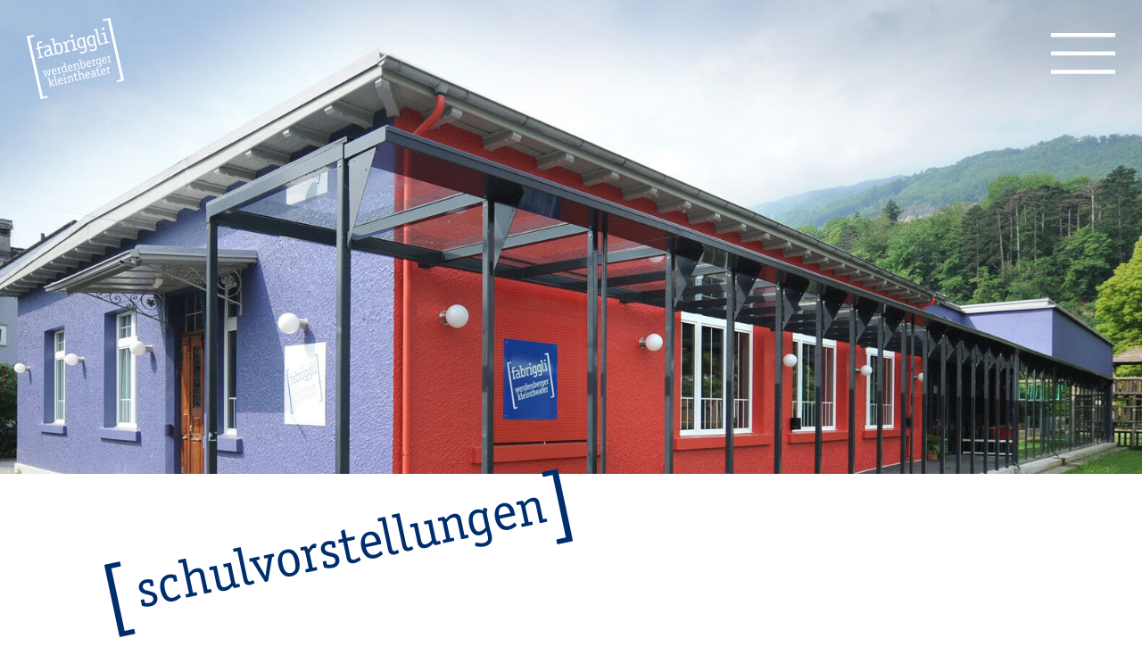

--- FILE ---
content_type: text/html; charset=UTF-8
request_url: https://www.fabriggli.ch/info-schulvorstellungen
body_size: 8967
content:
<?xml version='1.0' encoding='UTF-8' ?>
<!DOCTYPE html>
<html lang='de'>
<head>
<title>fabriggli werdenberger kleintheater</title>
<meta http-equiv="Content-Type" content="text/html; charset=UTF-8" >
<meta name="description" content="fabriggli werdenberger kleintheater" >
<meta name="keywords" content="fabriggli werdenberger kleintheater" >
<meta name="viewport" content="width=device-width, initial-scale=1.0" >
<meta name="google-site-verification" content="" >
<meta name="apple-mobile-web-app-capable" content="yes" >
<meta name="application-name" content="fabriggli" >
<meta name="amsapplication-TileColor" content="#FFFFFF" >
<meta name="msapplication-TileImag" content="/img/mstile-144x144.1768231589.png" >
<meta name="msapplication-square70x70logo" content="/img/mstile-70x70.1768231589.png" >
<meta name="msapplication-square150x150logo" content="/img/mstile-150x150.1768231589.png" >
<meta name="msapplication-wide310x150logo" content="/img/mstile-310x150.1768231589.png" >
<meta name="msapplication-square310x310logo" content="/img/mstile-310x310.1768231589.png" >
<link href="/appFoundation/scripts/slick/slick-theme.css" media="screen" rel="stylesheet" type="text/css" >
<link href="/styles/screen.1768231589.css" media="screen" rel="stylesheet" type="text/css" >
<link href="/img/apple-touch-icon-57x57.1768231589.png" rel="apple-touch-icon-precomposed" sizes="57x57" >
<link href="/img/apple-touch-icon-114x114.1768231589.png" rel="apple-touch-icon-precomposed" sizes="114x114" >
<link href="/img/apple-touch-icon-72x72.1768231589.png" rel="apple-touch-icon-precomposed" sizes="72x72" >
<link href="/img/apple-touch-icon-144x144.1768231589.png" rel="apple-touch-icon-precomposed" sizes="144x144" >
<link href="/img/apple-touch-icon-60x60.1768231589.png" rel="apple-touch-icon-precomposed" sizes="60x60" >
<link href="/img/apple-touch-icon-120x120.1768231589.png" rel="apple-touch-icon-precomposed" sizes="120x120" >
<link href="/img/apple-touch-icon-76x76.1768231589.png" rel="apple-touch-icon-precomposed" sizes="76x76" >
<link href="/img/apple-touch-icon-152x152.1768231589.png" rel="apple-touch-icon-precomposed" sizes="152x152" >
<link href="/img/favicon-196x196.1768231589.png" rel="icon" type="image/png" sizes="196x196" >
<link href="/img/favicon-96x96.1768231589.png" rel="icon" type="image/png" sizes="96x96" >
<link href="/img/favicon-32x32.1768231589.png" rel="icon" type="image/png" sizes="32x32" >
<link href="/img/favicon-16x16.1768231589.png" rel="icon" type="image/png" sizes="16x16" >
<link href="/img/favicon-128.1768231589.png" rel="icon" type="image/png" sizes="128x128" >
<link href="/img/favicon.1768231589.ico" rel="icon" type="image/x-icon" >
<script type="text/javascript" src="/scripts/libs/jquery.min.js"></script>
<script type="text/javascript" src="/scripts/libs/jquery.history.min.js"></script>
<script type="text/javascript" src="/appFoundation/scripts/web.1768231589.js"></script>
<script type="text/javascript" src="/scripts/fabrigg.1768231589.js"></script>
<script type="text/javascript">
    //<!--
    
var _paq = window._paq || [];
_paq.push(['setDocumentTitle', 'Slug']);
_paq.push(['trackPageView']);
_paq.push(['enableLinkTracking']);
		
(function() {
	var u=(('https:' == document.location.protocol) ? 'https' : 'http') + '://stats.goeast.ch/';
	_paq.push(['setTrackerUrl', u+'matomo.php']);
	_paq.push(['setSiteId', '81']);
    var d=document, g=d.createElement('script'), s=d.getElementsByTagName('script')[0];
    g.type='text/javascript'; g.async=true; g.defer=true; g.src=u+'matomo.js'; s.parentNode.insertBefore(g,s);
})();
    //-->
</script>

</head>

<body>

	<header class='header'>
		<div class='logo'>
			<a href='/'>
			
				<svg xmlns='http://www.w3.org/2000/svg' width='230.331' viewBox='0 0 230.331 192'>
					<g transform='translate(-2950.51 -565.685)'>
						<g transform='translate(2972.257 588.312)'>
							<g transform='translate(0 0)'>
								<path class='svgLogoColorHeader' d='M3003.524,693.927a.567.567,0,0,1,.767.487l.445,1.985a.568.568,0,0,1-.487.767l-10.553,2.358a.567.567,0,0,1-.767-.487l-.444-1.985a.568.568,0,0,1,.486-.767l2.925-.654-4.157-18.6-3.657.818c-.365.081-.447-.284-.505-.545l-.444-1.985c-.082-.366-.141-.627.225-.708l3.657-.818-.911-4.075c-.876-3.918-1.155-8.847,5.323-10.3,2.4-.537,5.981-.24,6.156.544a7.107,7.107,0,0,1-.1.79l-.345,1.888c-.07.18-.14.36-.3.395-.889.2-2.6-.572-4.791-.081-2.925.654-2.644,2.895-1.967,5.925l.9,4.023,7.523-1.682c.314-.07.587-.076.657.237.023.1-.005.221.03.377l-.224,2.19a.763.763,0,0,1-.574.622l-6.687,1.494,4.157,18.6Z' transform='translate(-2987.072 -626.182)'/>
								<path class='svgLogoColorHeader' d='M3017.383,679.011a1.643,1.643,0,0,1-.309-.644c-.2-.888,4.269-3.477,7.613-4.225,6.008-1.343,8.7,1.127,9.681,5.516l2.242,10.031c.735,3.291,1,3.727,1.794,5.084l2.456-.549a.568.568,0,0,1,.767.487l.444,1.985a.568.568,0,0,1-.487.767l-4.441.992c-1.306.292-2.156-1.548-2.6-2.325a10.842,10.842,0,0,1-6.741,5.182c-4.127.923-7.4-1.2-8.437-5.848-1.974-8.829,8.44-11.322,11.656-12.15l-.421-1.881c-.677-3.03-1.991-4.492-5.7-3.662-3.5.782-5.53,2.991-6,3.1a.4.4,0,0,1-.424-.179Zm14.356,7.542c-2.286.566-9.7,2.225-8.479,7.709.468,2.09,2.143,4.185,4.755,3.6,2.717-.607,4.559-3.652,5.232-4.571Z' transform='translate(-2999.226 -632.108)'/>
								<path class='svgLogoColorHeader' d='M3056.18,661.855a10.431,10.431,0,0,1,6.04-4.148c6.322-1.413,9.643,3.384,11.08,9.811,1.681,7.523,1.331,15.281-5.618,16.834-2.873.642-5.288.633-7.833-.937-.1.79-.525,2.805-1.152,2.945a1.367,1.367,0,0,1-.749-.162l-1.493-.544c-.476-.168-.889-.3-.947-.556s.278-.721.446-1.691a7.668,7.668,0,0,0,.006-3.9l-6.224-27.846-3.4.76a.568.568,0,0,1-.767-.487l-.444-1.985a.568.568,0,0,1,.488-.767l6.739-1.507a.568.568,0,0,1,.767.487Zm4.111,18.39a9.975,9.975,0,0,0,5.877.771c4.911-1.1,4.038-7.211,2.824-12.645-.9-4.023-2.228-8-6.46-7.059a8.694,8.694,0,0,0-5.581,3.991Z' transform='translate(-3010.584 -621.524)'/>
								<path class='svgLogoColorHeader' d='M3110.144,680.75a.568.568,0,0,1-.487.767l-10.24,2.289a.568.568,0,0,1-.767-.487l-.444-1.985a.568.568,0,0,1,.487-.767l2.978-.666-3.422-15.308a11.418,11.418,0,0,0-1.31-3.163l-2.821.63a.567.567,0,0,1-.767-.487l-.444-1.985a.567.567,0,0,1,.486-.767l4.7-1.051c1.463-.327,2.476,2.244,2.907,3.19,1.032-1.767,2.259-5.112,5.289-5.79,1.2-.269,2.654-.155,2.758.315a2.23,2.23,0,0,1-.063.454l-.554,2.921c-.029.117-.022.39-.231.436a5.213,5.213,0,0,0-1.83-.085c-1.829.409-3.05,3.534-4,5.173l3.27,14.628,3.291-.736a.569.569,0,0,1,.768.487Z' transform='translate(-3029.944 -624.513)'/>
								<path class='svgLogoColorHeader' d='M3141.067,667.051a.568.568,0,0,1-.487.767l-11.441,2.558a.568.568,0,0,1-.767-.487l-.444-1.985a.568.568,0,0,1,.487-.767l3.762-.841-4.157-18.6-4.127.923a.568.568,0,0,1-.767-.487l-.444-1.985a.567.567,0,0,1,.487-.767l7.418-1.659c.575-.128.75.162.855.632l4.706,21.055,3.709-.829a.568.568,0,0,1,.767.487Zm-13.443-28.975a3.266,3.266,0,0,1-1.425-6.374,3.266,3.266,0,1,1,1.425,6.374Z' transform='translate(-3042.008 -615.029)'/>
								<path class='svgLogoColorHeader' d='M3170.747,657.093c.654,2.926,2.386,8.957,3.017,11.778,1.062,4.754-.087,9.673-7.139,11.25-3.919.876-9.175.186-9.4-.807a1.3,1.3,0,0,1,.058-.726l.438-1.964a.4.4,0,0,1,.3-.4c.418-.093,4.008,1.244,7.613.438,4.859-1.086,4.8-4.036,4.172-6.856-.584-2.612-1.219-4.719-1.36-5.346a11.288,11.288,0,0,1-6.463,4.462c-4.754,1.063-8.98-2.381-10.627-9.748-1.833-8.2.151-14.3,6.786-15.779a9.755,9.755,0,0,1,6.667.869c.178-1.411.542-2.48,1.013-2.585a1.069,1.069,0,0,1,.493,0l2.678.937c.244.11.256.162.279.267.093.418-.318.784-.509,2.143a9.4,9.4,0,0,0,.186,4.018Zm-6.388-9.927a11.465,11.465,0,0,0-5.122-.337c-3.97.888-5.069,4.809-3.819,10.4,1.238,5.538,3.013,8.816,6.565,8.022,2.717-.607,4.515-2.874,5.529-3.979Z' transform='translate(-3053.374 -619.093)'/>
								<path class='svgLogoColorHeader' d='M3210.271,648.258c.654,2.926,2.386,8.957,3.016,11.778,1.063,4.754-.086,9.673-7.139,11.25-3.919.876-9.175.186-9.4-.807a1.3,1.3,0,0,1,.058-.726l.438-1.964a.4.4,0,0,1,.3-.4c.418-.093,4.009,1.244,7.613.438,4.859-1.086,4.8-4.036,4.172-6.857-.584-2.612-1.219-4.719-1.359-5.346a11.288,11.288,0,0,1-6.463,4.462c-4.754,1.063-8.979-2.381-10.626-9.748-1.833-8.2.151-14.3,6.786-15.779a9.753,9.753,0,0,1,6.667.868c.178-1.411.543-2.48,1.014-2.585a1.068,1.068,0,0,1,.493,0l2.678.937c.244.111.255.162.278.267.094.418-.318.784-.508,2.143a9.394,9.394,0,0,0,.185,4.018Zm-6.388-9.926a11.448,11.448,0,0,0-5.123-.337c-3.97.887-5.068,4.808-3.819,10.4,1.238,5.538,3.013,8.816,6.565,8.022,2.717-.607,4.514-2.874,5.529-3.979Z' transform='translate(-3069.389 -615.513)'/>
								<path class='svgLogoColorHeader' d='M3239.305,644.284a.984.984,0,0,1,.187.342c.128.575-2.216,1.867-4.149,2.3-2.56.572-4.517-.087-5.472-1.41-1.094-1.457-2.051-5.741-2.425-7.412l-5.559-24.868-3.134.7a.567.567,0,0,1-.767-.487l-.444-1.985a.568.568,0,0,1,.487-.767l6.374-1.425c.626-.14.8.15.906.62l6.132,27.428c.362,1.62,1.01,4.273,1.254,4.876a2.146,2.146,0,0,0,2.5,1.362,10.459,10.459,0,0,0,2.566-1.287c.313-.07.348.086.435.231Z' transform='translate(-3080.445 -605.958)'/>
								<path class='svgLogoColorHeader' d='M3265.877,639.153a.568.568,0,0,1-.487.767l-11.442,2.557a.567.567,0,0,1-.767-.487l-.444-1.985a.568.568,0,0,1,.487-.767l3.762-.84-4.158-18.6-4.127.922a.567.567,0,0,1-.767-.487l-.444-1.985a.567.567,0,0,1,.486-.767l7.419-1.658c.575-.128.749.162.854.632l4.706,21.054,3.71-.83a.568.568,0,0,1,.767.487Zm-13.443-28.975a3.266,3.266,0,0,1-1.425-6.374,3.266,3.266,0,0,1,1.425,6.374Z' transform='translate(-3092.58 -603.725)'/>
							</g>
							<g transform='translate(15.325 66.729)'>
								<path class='svgLogoColorHeader' d='M3020.234,782.855c.231.478.495,1.1.66,1.563l.059-.013a13.274,13.274,0,0,1-.039-1.7l.682-10.161a.394.394,0,0,1,.355-.359l1.125-.252c.267-.06.329.083.421.217l4.638,9.345c.175.365.32.737.465,1.109l.059-.014a10.911,10.911,0,0,1-.081-1.194l.21-8.937-1.6.357a.291.291,0,0,1-.4-.252l-.231-1.037a.313.313,0,0,1,.246-.428l4.855-1.086a.314.314,0,0,1,.4.283l.251,1.125a.312.312,0,0,1-.246.427l-1.184.265-.731,13.281a.341.341,0,0,1-.289.375l-1.155.258a.352.352,0,0,1-.451-.21l-4.39-8.655a18.984,18.984,0,0,1-.849-2.266l-.059.014a13.629,13.629,0,0,1,.072,2.409l-.718,9.858a.31.31,0,0,1-.266.338l-1.184.265a.332.332,0,0,1-.392-.223l-5.842-11.812-1.125.252c-.237.053-.352-.046-.4-.283l-.251-1.125c-.053-.237.008-.375.246-.428L3018.28,773a.322.322,0,0,1,.435.276l.232,1.036c.053.237-.046.353-.283.406l-1.924.429Z' transform='translate(-3012.836 -737.827)'/>
								<path class='svgLogoColorHeader' d='M3062.063,778.492c.049.082.122.129.142.217.073.326-2.143,2.1-4.334,2.585-3.943.851-6.921-1.623-7.927-6.123-.973-4.352.51-8.01,4.18-8.83,4.945-1.1,6.461,3.592,7.03,6.137.092.415.145.652-.18.724l-8.5,1.9c.4,1.806,1.842,4.9,5.217,4.149a8.272,8.272,0,0,0,3.369-2.028c.09-.02.139.062.219.138Zm-3.6-6.655c-.344-1.539-1.469-4.21-4.045-3.634-2.724.608-2.681,3.583-2.35,5.063Z' transform='translate(-3027.753 -736.277)'/>
								<path class='svgLogoColorHeader' d='M3079.71,775.187a.322.322,0,0,1-.275.435l-5.8,1.3a.322.322,0,0,1-.435-.275l-.252-1.125a.322.322,0,0,1,.276-.435l1.688-.377-1.939-8.674a6.447,6.447,0,0,0-.742-1.792l-1.6.357a.323.323,0,0,1-.436-.276l-.25-1.125a.321.321,0,0,1,.275-.435l2.665-.6c.829-.186,1.4,1.272,1.647,1.808.584-1,1.28-2.9,3-3.281.68-.152,1.5-.087,1.563.179a1.185,1.185,0,0,1-.036.256l-.313,1.656c-.017.065-.013.22-.131.246a2.972,2.972,0,0,0-1.037-.048c-1.036.231-1.728,2-2.267,2.931l1.853,8.289,1.865-.416a.322.322,0,0,1,.436.276Z' transform='translate(-3035.969 -734.022)'/>
								<path class='svgLogoColorHeader' d='M3104.119,765.027a.322.322,0,0,1-.277.435l-2.664.6c-.74.165-1.07-.755-1.333-1.1a6.752,6.752,0,0,1-4.11,2.752c-3.227.721-5.412-2.52-6.233-6.191-.953-4.263-.3-8.14,3.2-8.92a6.417,6.417,0,0,1,3.984.166l-1.29-5.773-1.895.423a.321.321,0,0,1-.435-.275l-.252-1.125a.322.322,0,0,1,.276-.435l3.789-.847a.323.323,0,0,1,.436.277l3.838,17.171a7.309,7.309,0,0,0,.595,1.826l1.688-.378a.322.322,0,0,1,.435.276Zm-7-10.309a5.632,5.632,0,0,0-3.712-.2c-2.486.556-2.135,3.524-1.492,6.395.555,2.487,1.451,5.24,3.789,4.717a5.75,5.75,0,0,0,3.281-2.568Z' transform='translate(-3043.74 -727.582)'/>
								<path class='svgLogoColorHeader' d='M3125.969,764.208c.049.082.122.128.142.217.073.325-2.143,2.095-4.334,2.585-3.944.851-6.921-1.624-7.927-6.123-.973-4.352.51-8.01,4.181-8.831,4.944-1.1,6.46,3.592,7.03,6.137.093.415.146.652-.18.724l-8.5,1.9c.4,1.806,1.843,4.9,5.218,4.149a8.293,8.293,0,0,0,3.37-2.028c.089-.02.138.062.217.137Zm-3.6-6.655c-.344-1.539-1.47-4.21-4.045-3.634-2.724.609-2.681,3.583-2.35,5.063Z' transform='translate(-3053.647 -730.489)'/>
								<path class='svgLogoColorHeader' d='M3151.254,758.964a.321.321,0,0,1-.275.434l-3.553.794a.321.321,0,0,1-.434-.275l-2.211-9.888c-.285-1.273-.862-2.325-2.461-1.968a5.836,5.836,0,0,0-3.474,2.673l2.011,9,1.688-.377a.322.322,0,0,1,.434.277l.251,1.125a.32.32,0,0,1-.275.434l-5.625,1.257a.323.323,0,0,1-.436-.275l-.251-1.125a.322.322,0,0,1,.276-.435l1.687-.377-1.938-8.675a7.3,7.3,0,0,0-.594-1.825l-1.687.378a.322.322,0,0,1-.435-.276l-.252-1.125a.321.321,0,0,1,.276-.434l2.961-.663c.652-.145,1.058.977,1.275,1.394a7.708,7.708,0,0,1,4.316-3.079c3.287-.735,4.04,1.522,4.516,3.653l1.865,8.348,1.659-.371a.322.322,0,0,1,.435.276Z' transform='translate(-3061.802 -728.017)'/>
								<path class='svgLogoColorHeader' d='M3162.86,739.057a5.9,5.9,0,0,1,3.421-2.35c3.583-.8,5.465,1.918,6.279,5.56.953,4.263.754,8.659-3.183,9.539a5.5,5.5,0,0,1-4.44-.531c-.055.448-.3,1.59-.652,1.67a.773.773,0,0,1-.425-.092l-.846-.308c-.269-.1-.5-.168-.537-.315s.157-.409.252-.958a4.346,4.346,0,0,0,0-2.209l-3.527-15.779-1.923.43a.322.322,0,0,1-.435-.275l-.252-1.125a.324.324,0,0,1,.276-.435l3.819-.854a.321.321,0,0,1,.435.276Zm2.329,10.421a5.653,5.653,0,0,0,3.329.437c2.784-.622,2.289-4.086,1.6-7.165-.51-2.279-1.263-4.535-3.661-4a4.927,4.927,0,0,0-3.162,2.261Z' transform='translate(-3071.08 -722.029)'/>
								<path class='svgLogoColorHeader' d='M3199.829,747.7c.05.083.122.128.142.216.073.326-2.142,2.1-4.333,2.585-3.944.851-6.921-1.623-7.928-6.122-.973-4.352.51-8.01,4.181-8.831,4.945-1.1,6.461,3.592,7.03,6.138.093.415.145.651-.18.724l-8.5,1.9c.4,1.805,1.843,4.9,5.217,4.149a8.288,8.288,0,0,0,3.37-2.028c.089-.02.139.063.218.138Zm-3.6-6.655c-.344-1.539-1.468-4.209-4.043-3.634-2.724.609-2.681,3.583-2.351,5.064Z' transform='translate(-3083.574 -723.799)'/>
								<path class='svgLogoColorHeader' d='M3217.478,744.392a.322.322,0,0,1-.276.434l-5.8,1.3a.322.322,0,0,1-.435-.275l-.251-1.126a.322.322,0,0,1,.275-.435l1.687-.377-1.938-8.674a6.453,6.453,0,0,0-.743-1.793l-1.6.358a.323.323,0,0,1-.434-.276l-.251-1.125a.32.32,0,0,1,.275-.434l2.665-.6c.828-.186,1.4,1.272,1.648,1.808.584-1,1.279-2.9,3-3.281.68-.152,1.5-.087,1.564.179a1.334,1.334,0,0,1-.036.257l-.313,1.655c-.018.066-.013.221-.131.247a2.956,2.956,0,0,0-1.037-.048c-1.035.231-1.727,2-2.267,2.931l1.854,8.289,1.865-.417a.322.322,0,0,1,.435.276Z' transform='translate(-3091.79 -721.545)'/>
								<path class='svgLogoColorHeader' d='M3237.735,734.135c.371,1.658,1.351,5.075,1.709,6.673.6,2.695-.05,5.482-4.047,6.375-2.22.5-5.2.105-5.323-.457a.729.729,0,0,1,.031-.412l.249-1.112a.228.228,0,0,1,.169-.224,11.233,11.233,0,0,0,4.314.248c2.753-.615,2.722-2.287,2.364-3.885-.331-1.48-.691-2.674-.77-3.03a6.392,6.392,0,0,1-3.663,2.528c-2.694.6-5.089-1.349-6.021-5.523-1.039-4.648.086-8.1,3.845-8.941a5.524,5.524,0,0,1,3.778.492c.1-.8.308-1.406.574-1.465a.607.607,0,0,1,.28,0l1.517.531c.138.062.145.092.158.151.054.237-.18.444-.288,1.215a5.289,5.289,0,0,0,.106,2.276Zm-3.62-5.626a6.5,6.5,0,0,0-2.9-.19c-2.25.5-2.873,2.724-2.166,5.893.7,3.138,1.708,5,3.721,4.545a6.328,6.328,0,0,0,3.134-2.254Z' transform='translate(-3099.36 -719.75)'/>
								<path class='svgLogoColorHeader' d='M3262.044,733.791c.05.082.122.128.142.217.073.326-2.142,2.1-4.333,2.585-3.944.851-6.922-1.623-7.928-6.123-.973-4.352.51-8.01,4.181-8.83,4.945-1.105,6.46,3.592,7.03,6.137.092.415.145.652-.18.724l-8.5,1.9c.4,1.806,1.842,4.9,5.217,4.15a8.274,8.274,0,0,0,3.369-2.028c.09-.02.139.062.218.138Zm-3.6-6.655c-.344-1.539-1.469-4.209-4.045-3.634-2.724.609-2.68,3.583-2.35,5.063Z' transform='translate(-3108.783 -718.165)'/>
								<path class='svgLogoColorHeader' d='M3279.692,730.485a.322.322,0,0,1-.276.435l-5.8,1.3a.321.321,0,0,1-.435-.275l-.252-1.125a.323.323,0,0,1,.277-.435l1.687-.378-1.939-8.674a6.419,6.419,0,0,0-.742-1.792l-1.6.357a.321.321,0,0,1-.435-.275l-.251-1.125a.322.322,0,0,1,.275-.435l2.664-.6c.829-.186,1.4,1.272,1.647,1.808.585-1,1.281-2.9,3-3.281.681-.152,1.5-.087,1.563.179a1.219,1.219,0,0,1-.035.256l-.314,1.656c-.017.065-.013.22-.132.246a2.953,2.953,0,0,0-1.036-.048c-1.037.231-1.728,2-2.267,2.931l1.853,8.289,1.865-.416a.323.323,0,0,1,.436.275Z' transform='translate(-3116.999 -715.91)'/>
							</g>
							<g transform='translate(26.901 93.235)'>
								<path class='svgLogoColorHeader' d='M3050.843,821.1c.052.237-.01.375-.247.428l-2.753.615a.569.569,0,0,1-.556-.124l-7.555-5.708,1.218,5.447,1.657-.371a.322.322,0,0,1,.435.276l.251,1.125a.322.322,0,0,1-.276.435l-5.595,1.25a.322.322,0,0,1-.435-.275l-.251-1.125a.322.322,0,0,1,.276-.435l1.688-.376-3.925-17.556-1.776.4a.321.321,0,0,1-.435-.276l-.252-1.125a.322.322,0,0,1,.276-.435l3.612-.807c.355-.08.455.085.514.351l2.925,13.085,3.6-5.841-1.45.324c-.237.053-.375-.009-.428-.246l-.232-1.036a.322.322,0,0,1,.276-.435l5.625-1.257a.322.322,0,0,1,.435.276l.251,1.125a.322.322,0,0,1-.276.434l-1.51.337-3.75,5.749,6.461,4.71,1.54-.344c.237-.053.352.045.4.283Z' transform='translate(-3032.298 -777.477)'/>
								<path class='svgLogoColorHeader' d='M3068.535,816.961a.547.547,0,0,1,.106.193c.073.326-1.256,1.058-2.351,1.3a2.888,2.888,0,0,1-3.1-.8,15.388,15.388,0,0,1-1.374-4.2l-3.15-14.092-1.776.4a.322.322,0,0,1-.434-.276l-.251-1.125a.321.321,0,0,1,.276-.435l3.611-.807c.355-.08.455.084.514.352l3.474,15.542c.205.918.572,2.422.711,2.764a1.218,1.218,0,0,0,1.416.771,5.915,5.915,0,0,0,1.454-.729c.177-.039.2.049.247.131Z' transform='translate(-3041.978 -775.313)'/>
								<path class='svgLogoColorHeader' d='M3087.242,816.445c.049.083.122.129.142.217.073.325-2.142,2.1-4.334,2.585-3.944.851-6.921-1.623-7.927-6.123-.973-4.352.51-8.01,4.181-8.831,4.943-1.1,6.46,3.592,7.029,6.138.092.414.145.651-.181.723l-8.5,1.9c.4,1.805,1.842,4.9,5.217,4.149a8.281,8.281,0,0,0,3.37-2.028c.089-.02.138.062.218.139Zm-3.6-6.655c-.344-1.539-1.469-4.209-4.045-3.634-2.724.609-2.681,3.583-2.35,5.064Z' transform='translate(-3049.532 -778.16)'/>
								<path class='svgLogoColorHeader' d='M3105.392,809.181a.321.321,0,0,1-.275.435l-6.483,1.449a.322.322,0,0,1-.435-.275l-.252-1.125a.323.323,0,0,1,.276-.435l2.131-.476L3098,798.213l-2.339.523a.321.321,0,0,1-.434-.276l-.251-1.125a.321.321,0,0,1,.275-.434l4.2-.94c.325-.073.424.092.484.358l2.667,11.931,2.1-.47a.322.322,0,0,1,.435.276Zm-7.618-16.419a1.85,1.85,0,1,1-.807-3.612,1.85,1.85,0,1,1,.807,3.612Z' transform='translate(-3057.687 -772.073)'/>
								<path class='svgLogoColorHeader' d='M3127.857,807.774a.321.321,0,0,1-.276.434l-3.552.794a.322.322,0,0,1-.435-.275l-2.21-9.888c-.284-1.273-.861-2.326-2.46-1.968a5.837,5.837,0,0,0-3.475,2.673l2.011,9,1.688-.377a.321.321,0,0,1,.434.276l.251,1.125a.322.322,0,0,1-.275.435l-5.625,1.257a.322.322,0,0,1-.435-.275l-.251-1.125a.322.322,0,0,1,.276-.435l1.686-.377-1.938-8.674a7.294,7.294,0,0,0-.594-1.826l-1.687.377a.321.321,0,0,1-.435-.276l-.252-1.125a.322.322,0,0,1,.276-.435l2.96-.661c.652-.146,1.058.975,1.275,1.394a7.711,7.711,0,0,1,4.316-3.079c3.287-.735,4.04,1.522,4.516,3.653l1.866,8.349,1.657-.371a.322.322,0,0,1,.434.276Z' transform='translate(-3063.899 -774.3)'/>
								<path class='svgLogoColorHeader' d='M3148.355,800.142a1.418,1.418,0,0,1,.125.283c.086.385-1.949,1.71-3.548,2.068a3.774,3.774,0,0,1-3.015-.414,4.82,4.82,0,0,1-1.606-3.153l-1.879-8.408-2.22.5c-.208.046-.254-.161-.287-.309l-.252-1.125c-.046-.207-.08-.355.128-.4l2.22-.5-.906-4.056a.384.384,0,0,1,.246-.428l1.47-.795c.089-.02.141-.062.2-.076.148-.033.181.114.221.292l1.02,4.559,4.381-.979c.178-.041.333-.043.372.134.013.059,0,.125.017.214l-.127,1.241a.432.432,0,0,1-.325.352l-3.908.874,1.879,8.408c.265,1.184.537,2.4,2.313,2a9.1,9.1,0,0,0,2.664-1.435.2.2,0,0,1,.247.131Z' transform='translate(-3074.17 -769.73)'/>
								<path class='svgLogoColorHeader' d='M3170.388,794.381a.322.322,0,0,1-.276.434l-3.553.794a.321.321,0,0,1-.434-.276l-2.21-9.888c-.284-1.273-.861-2.326-2.46-1.968a6.086,6.086,0,0,0-3.563,2.692l2.011,9,1.658-.371a.321.321,0,0,1,.434.276l.252,1.125a.322.322,0,0,1-.276.435l-5.6,1.25a.322.322,0,0,1-.434-.275l-.251-1.125a.321.321,0,0,1,.276-.434l1.688-.378-3.925-17.555-1.776.4a.321.321,0,0,1-.435-.275l-.252-1.125a.323.323,0,0,1,.276-.435l3.612-.807c.355-.08.455.085.514.352l1.806,8.081a7.389,7.389,0,0,1,4.189-2.956c3.285-.735,4.039,1.521,4.515,3.653l1.866,8.348,1.658-.371a.322.322,0,0,1,.435.276Z' transform='translate(-3080.496 -766.703)'/>
								<path class='svgLogoColorHeader' d='M3195.148,792.326c.05.082.122.128.142.217.073.326-2.143,2.1-4.333,2.585-3.944.851-6.922-1.623-7.928-6.123-.972-4.352.51-8.009,4.181-8.83,4.943-1.105,6.459,3.591,7.029,6.137.093.415.146.652-.18.724l-8.5,1.9c.4,1.806,1.842,4.9,5.217,4.149a8.287,8.287,0,0,0,3.37-2.027c.089-.02.138.062.217.137Zm-3.6-6.655c-.344-1.54-1.47-4.21-4.045-3.634-2.724.609-2.681,3.583-2.35,5.064Z' transform='translate(-3093.254 -768.387)'/>
								<path class='svgLogoColorHeader' d='M3205.423,777.932a.937.937,0,0,1-.175-.365c-.113-.5,2.419-1.971,4.314-2.394,3.4-.761,4.929.639,5.486,3.126l1.271,5.684a7.409,7.409,0,0,0,1.016,2.881l1.392-.312a.322.322,0,0,1,.435.276l.251,1.125a.322.322,0,0,1-.276.434l-2.517.563c-.74.165-1.222-.877-1.476-1.318a6.142,6.142,0,0,1-3.819,2.936c-2.339.523-4.193-.679-4.782-3.314-1.119-5,4.782-6.416,6.6-6.885l-.238-1.065c-.384-1.717-1.128-2.546-3.23-2.077a9.845,9.845,0,0,0-3.4,1.755.228.228,0,0,1-.24-.1Zm8.136,4.274c-1.3.321-5.5,1.26-4.805,4.368a2.325,2.325,0,0,0,2.694,2.041c1.54-.344,2.584-2.069,2.964-2.59Z' transform='translate(-3102.373 -766.344)'/>
								<path class='svgLogoColorHeader' d='M3238.042,780.094a1.332,1.332,0,0,1,.125.282c.086.385-1.949,1.71-3.548,2.068a3.776,3.776,0,0,1-3.014-.413,4.818,4.818,0,0,1-1.606-3.154l-1.88-8.408-2.22.5c-.208.046-.254-.161-.287-.309l-.251-1.125c-.046-.207-.08-.355.128-.4l2.22-.5-.906-4.056a.383.383,0,0,1,.246-.428l1.47-.795c.089-.02.142-.062.2-.076.148-.033.181.115.221.292l1.019,4.559,4.381-.979c.178-.04.333-.043.372.134.014.059,0,.125.017.214l-.126,1.241a.433.433,0,0,1-.325.353l-3.907.873,1.879,8.408c.265,1.184.536,2.4,2.312,2a9.093,9.093,0,0,0,2.664-1.435.2.2,0,0,1,.247.131Z' transform='translate(-3110.51 -761.607)'/>
								<path class='svgLogoColorHeader' d='M3257.66,778.352c.049.083.122.129.142.217.073.325-2.143,2.1-4.333,2.585-3.944.851-6.921-1.623-7.927-6.124-.973-4.352.51-8.009,4.181-8.83,4.944-1.1,6.46,3.592,7.029,6.138.093.415.146.652-.18.724l-8.5,1.9c.4,1.805,1.843,4.9,5.217,4.149a8.284,8.284,0,0,0,3.37-2.028c.089-.02.139.062.218.139Zm-3.6-6.655c-.344-1.539-1.47-4.209-4.045-3.634-2.725.609-2.682,3.583-2.35,5.064Z' transform='translate(-3118.583 -762.725)'/>
								<path class='svgLogoColorHeader' d='M3275.308,775.046a.322.322,0,0,1-.276.434l-5.8,1.3a.323.323,0,0,1-.436-.276l-.251-1.125a.322.322,0,0,1,.275-.435l1.688-.377-1.938-8.674a6.462,6.462,0,0,0-.742-1.792l-1.6.357a.322.322,0,0,1-.434-.276l-.251-1.125a.321.321,0,0,1,.275-.434l2.664-.6c.829-.186,1.4,1.272,1.647,1.808.585-1,1.28-2.9,3-3.282.68-.152,1.5-.087,1.563.179a1.23,1.23,0,0,1-.036.257l-.313,1.655c-.017.066-.014.22-.132.247a2.957,2.957,0,0,0-1.037-.048c-1.036.231-1.728,2-2.267,2.931l1.853,8.289,1.865-.417a.322.322,0,0,1,.436.276Z' transform='translate(-3126.798 -760.471)'/>
							</g>
						</g>
						<path class='svgLogoColorHeader' d='M3253.89,569.3a.592.592,0,0,0-.447.7l.57,2.551a.593.593,0,0,0,.705.447l9.952-2.225a.593.593,0,0,1,.706.447l31.189,139.536a.592.592,0,0,1-.447.7l-9.953,2.225a.592.592,0,0,0-.448.7l.571,2.551a.592.592,0,0,0,.7.447l16.125-3.6a.592.592,0,0,0,.447-.7l-32.845-146.941a.592.592,0,0,0-.7-.447Z' transform='translate(-122.738)'/>
						<path class='svgLogoColorHeader' d='M2967.925,637.112a.592.592,0,0,0,.447-.7l-.57-2.551a.593.593,0,0,0-.706-.447l-16.125,3.6a.592.592,0,0,0-.447.7l32.846,146.941a.591.591,0,0,0,.7.447l16.126-3.6a.593.593,0,0,0,.447-.705l-.57-2.551a.592.592,0,0,0-.705-.447l-9.954,2.225a.592.592,0,0,1-.7-.447l-31.19-139.536a.592.592,0,0,1,.447-.7Z' transform='translate(0 -27.435)'/>
					</g>
				</svg>
		
			</a>
		</div>
		<div class='mobileNav-opener'>

			<?xml version='1.0' encoding='utf-8'?>
			<svg version='1.1' id='Ebene_1' xmlns='http://www.w3.org/2000/svg' xmlns:xlink='http://www.w3.org/1999/xlink' x='0px' y='0px'
				 viewBox='0 0 80 74.7' style='enable-background:new 0 0 80 74.7;' xml:space='preserve'>
				<rect y='0'  width='80' height='5' class='hamburgerColor'/>
				<rect y='23' width='80' height='5' class='hamburgerColor'/>
				<rect y='46' width='80' height='5' class='hamburgerColor'/>
</svg>


		</div>
		<nav class='mainNav'>
			<div class='scroller'>
				<div class="mainNav-logo-navCloser">
					<div class="mainNav-logo"><img src="/img/logo-white.svg" alt="Logo" /></div>
					<div class="mainNav-navCloser">
						<img src="/img/close.svg" alt="Schliessen" />
					</div>
				</div>
				<div class='mainNav-list'>
				<ul>
					<li class='mainNav-list-item is-active'><a href='/programm'><span>Programm</span></a></li>
					<li class='mainNav-list-item'><a href='/vorschau'><span>Vorschau</span></a></li>
					<li class='mainNav-list-item'><a href='/programm/schulvorstellungen'><span>Schulvorstellungen</span></a></li>
					<li class='mainNav-list-item'><a href='/programm/ausstellungen'><span>Ausstellungen</span></a></li>
					<li class='mainNav-list-item'><a href='/spiel-mit'><span>Spiel mit!</span></a></li>
				</ul>
				</div>

				<div class='mainNav-second-list'>
					<ul>
<li id='topnav-1'>
<a href='/theater' title='Unser Theater'>Unser Theater</a>
</li>
<li id='topnav-2'>
<a href='/verein' title='Verein'>Verein</a>
</li>
<li id='topnav-3'>
<a href='/gutscheine-paesse' title='Gutscheine / P&auml;sse'>Gutscheine / Pässe</a>
</li>
<li id='topnav-4'>
<a href='/kontakt' title='Kontakt / Informationen'>Kontakt / Informationen</a>
</li>
</ul>

				</div>
			</div>
		</nav>
	</header>
	<section class='wrapper is-full postImage'  style='background-image:url("https://www.fabriggli.ch/media/medium_1718_large_fabriggli_aussen_vorne.jpg?version=1734707225");'></section>

	<section class='wrapper main'>
		<h1><span>Schulvorstellungen</span></h1>
		<div class='cmsContent'>
			<div class='cmsTeaser'><p>Mit Kindergarten und Schule ins Theater ...</p></div>
			<p>... ist eine wunderbare Sache und ein gemeinsames Erlebnis, das f&uuml;r alle Beteiligten eindr&uuml;cklich und unvergesslich sein kann.</p>
<p>&nbsp;</p>
<p>Mehr Informationen zu unseren Vorstellungen finden Sie <a href="https://www.fabriggli.ch/medium/download/xMedium/2052" target="_blank" rel="noopener">hier</a> und <a href="https://www.fabriggli.ch/medium/download/xMedium/2074">hier (TheaterLenz &amp; Schultheatertage)</a>.</p>
<p><br>Schulvorstellungen sind die einzige M&ouml;glichkeit, mit dieser wichtigen Kulturform in Kontakt zu kommen.</p>
<p>Ein Theaterbesuch kann sich durchaus auch positiv auf Ihren Schulalltag auswirken. Ein Thema kann nachklingen oder zu Gespr&auml;chen anregen. Ein Erlebnis kann immer wieder unterhalten oder zum Lachen bringen. Manchmal hilft Theater sogar in schwierigen Klassensituationen oder kann gordische Knoten l&ouml;sen.<br><br>Lassen Sie es sich nicht nehmen und suchen Sie sich eine Vorstellung aus!<br><br>F&uuml;r Fragen, Anregungen oder Kritik sind wir offen und freuen uns &uuml;ber R&uuml;ckmeldungen. Vielleicht haben Sie auch einen Wunsch? Melden Sie sich bei uns. Wir sind gespannt.<br><br><strong>Bitte melden Sie sich schnell an, damit wir nun alle Vorstellungen organisieren k&ouml;nnen.</strong></p>
<p><strong>Anmeldung an:</strong> Isabelle Siegenthaler,&nbsp;<a href="mailto:schulvorstellungen@fabriggli.ch">schulvorstellungen@fabriggli.ch</a><br>Bitte geben Sie Ihren Namen, Ihre Klasse und deren Gr&ouml;sse, Ihren Arbeitsort und Ihre Kontaktdaten an.<br><strong>Auch bei Fragen zur Organisation der Vorstellungen oder </strong><strong>zum Inhalt der St&uuml;cke wenden Sie sich bitte an</strong> <a href="mailto:isabelle.siegenthaler@fabriggli.ch">Isabelle Siegenthaler</a>, Mobil.: +41 78 865 11 33 &nbsp;.&nbsp;</p>
<p>&nbsp;</p>
<p>Wir freuen uns auf Sie und Ihre Klassen.</p>
<p>&nbsp;</p>
		</div>
	</section>

	<footer class='wrapper is-full footer'>
		<a class='footer-logo' href='/'>
		
			<svg xmlns='http://www.w3.org/2000/svg' width='261' height='218' viewBox='0 0 230.331 192'>
				<g transform='translate(-2950.51 -565.685)'>
					<g transform='translate(2972.257 588.312)'>
						<g transform='translate(0 0)'>
							<path class='svgLogoColor' d='M3003.524,693.927a.567.567,0,0,1,.767.487l.445,1.985a.568.568,0,0,1-.487.767l-10.553,2.358a.567.567,0,0,1-.767-.487l-.444-1.985a.568.568,0,0,1,.486-.767l2.925-.654-4.157-18.6-3.657.818c-.365.081-.447-.284-.505-.545l-.444-1.985c-.082-.366-.141-.627.225-.708l3.657-.818-.911-4.075c-.876-3.918-1.155-8.847,5.323-10.3,2.4-.537,5.981-.24,6.156.544a7.107,7.107,0,0,1-.1.79l-.345,1.888c-.07.18-.14.36-.3.395-.889.2-2.6-.572-4.791-.081-2.925.654-2.644,2.895-1.967,5.925l.9,4.023,7.523-1.682c.314-.07.587-.076.657.237.023.1-.005.221.03.377l-.224,2.19a.763.763,0,0,1-.574.622l-6.687,1.494,4.157,18.6Z' transform='translate(-2987.072 -626.182)'/>
							<path class='svgLogoColor' d='M3017.383,679.011a1.643,1.643,0,0,1-.309-.644c-.2-.888,4.269-3.477,7.613-4.225,6.008-1.343,8.7,1.127,9.681,5.516l2.242,10.031c.735,3.291,1,3.727,1.794,5.084l2.456-.549a.568.568,0,0,1,.767.487l.444,1.985a.568.568,0,0,1-.487.767l-4.441.992c-1.306.292-2.156-1.548-2.6-2.325a10.842,10.842,0,0,1-6.741,5.182c-4.127.923-7.4-1.2-8.437-5.848-1.974-8.829,8.44-11.322,11.656-12.15l-.421-1.881c-.677-3.03-1.991-4.492-5.7-3.662-3.5.782-5.53,2.991-6,3.1a.4.4,0,0,1-.424-.179Zm14.356,7.542c-2.286.566-9.7,2.225-8.479,7.709.468,2.09,2.143,4.185,4.755,3.6,2.717-.607,4.559-3.652,5.232-4.571Z' transform='translate(-2999.226 -632.108)'/>
							<path class='svgLogoColor' d='M3056.18,661.855a10.431,10.431,0,0,1,6.04-4.148c6.322-1.413,9.643,3.384,11.08,9.811,1.681,7.523,1.331,15.281-5.618,16.834-2.873.642-5.288.633-7.833-.937-.1.79-.525,2.805-1.152,2.945a1.367,1.367,0,0,1-.749-.162l-1.493-.544c-.476-.168-.889-.3-.947-.556s.278-.721.446-1.691a7.668,7.668,0,0,0,.006-3.9l-6.224-27.846-3.4.76a.568.568,0,0,1-.767-.487l-.444-1.985a.568.568,0,0,1,.488-.767l6.739-1.507a.568.568,0,0,1,.767.487Zm4.111,18.39a9.975,9.975,0,0,0,5.877.771c4.911-1.1,4.038-7.211,2.824-12.645-.9-4.023-2.228-8-6.46-7.059a8.694,8.694,0,0,0-5.581,3.991Z' transform='translate(-3010.584 -621.524)'/>
							<path class='svgLogoColor' d='M3110.144,680.75a.568.568,0,0,1-.487.767l-10.24,2.289a.568.568,0,0,1-.767-.487l-.444-1.985a.568.568,0,0,1,.487-.767l2.978-.666-3.422-15.308a11.418,11.418,0,0,0-1.31-3.163l-2.821.63a.567.567,0,0,1-.767-.487l-.444-1.985a.567.567,0,0,1,.486-.767l4.7-1.051c1.463-.327,2.476,2.244,2.907,3.19,1.032-1.767,2.259-5.112,5.289-5.79,1.2-.269,2.654-.155,2.758.315a2.23,2.23,0,0,1-.063.454l-.554,2.921c-.029.117-.022.39-.231.436a5.213,5.213,0,0,0-1.83-.085c-1.829.409-3.05,3.534-4,5.173l3.27,14.628,3.291-.736a.569.569,0,0,1,.768.487Z' transform='translate(-3029.944 -624.513)'/>
							<path class='svgLogoColor' d='M3141.067,667.051a.568.568,0,0,1-.487.767l-11.441,2.558a.568.568,0,0,1-.767-.487l-.444-1.985a.568.568,0,0,1,.487-.767l3.762-.841-4.157-18.6-4.127.923a.568.568,0,0,1-.767-.487l-.444-1.985a.567.567,0,0,1,.487-.767l7.418-1.659c.575-.128.75.162.855.632l4.706,21.055,3.709-.829a.568.568,0,0,1,.767.487Zm-13.443-28.975a3.266,3.266,0,0,1-1.425-6.374,3.266,3.266,0,1,1,1.425,6.374Z' transform='translate(-3042.008 -615.029)'/>
							<path class='svgLogoColor' d='M3170.747,657.093c.654,2.926,2.386,8.957,3.017,11.778,1.062,4.754-.087,9.673-7.139,11.25-3.919.876-9.175.186-9.4-.807a1.3,1.3,0,0,1,.058-.726l.438-1.964a.4.4,0,0,1,.3-.4c.418-.093,4.008,1.244,7.613.438,4.859-1.086,4.8-4.036,4.172-6.856-.584-2.612-1.219-4.719-1.36-5.346a11.288,11.288,0,0,1-6.463,4.462c-4.754,1.063-8.98-2.381-10.627-9.748-1.833-8.2.151-14.3,6.786-15.779a9.755,9.755,0,0,1,6.667.869c.178-1.411.542-2.48,1.013-2.585a1.069,1.069,0,0,1,.493,0l2.678.937c.244.11.256.162.279.267.093.418-.318.784-.509,2.143a9.4,9.4,0,0,0,.186,4.018Zm-6.388-9.927a11.465,11.465,0,0,0-5.122-.337c-3.97.888-5.069,4.809-3.819,10.4,1.238,5.538,3.013,8.816,6.565,8.022,2.717-.607,4.515-2.874,5.529-3.979Z' transform='translate(-3053.374 -619.093)'/>
							<path class='svgLogoColor' d='M3210.271,648.258c.654,2.926,2.386,8.957,3.016,11.778,1.063,4.754-.086,9.673-7.139,11.25-3.919.876-9.175.186-9.4-.807a1.3,1.3,0,0,1,.058-.726l.438-1.964a.4.4,0,0,1,.3-.4c.418-.093,4.009,1.244,7.613.438,4.859-1.086,4.8-4.036,4.172-6.857-.584-2.612-1.219-4.719-1.359-5.346a11.288,11.288,0,0,1-6.463,4.462c-4.754,1.063-8.979-2.381-10.626-9.748-1.833-8.2.151-14.3,6.786-15.779a9.753,9.753,0,0,1,6.667.868c.178-1.411.543-2.48,1.014-2.585a1.068,1.068,0,0,1,.493,0l2.678.937c.244.111.255.162.278.267.094.418-.318.784-.508,2.143a9.394,9.394,0,0,0,.185,4.018Zm-6.388-9.926a11.448,11.448,0,0,0-5.123-.337c-3.97.887-5.068,4.808-3.819,10.4,1.238,5.538,3.013,8.816,6.565,8.022,2.717-.607,4.514-2.874,5.529-3.979Z' transform='translate(-3069.389 -615.513)'/>
							<path class='svgLogoColor' d='M3239.305,644.284a.984.984,0,0,1,.187.342c.128.575-2.216,1.867-4.149,2.3-2.56.572-4.517-.087-5.472-1.41-1.094-1.457-2.051-5.741-2.425-7.412l-5.559-24.868-3.134.7a.567.567,0,0,1-.767-.487l-.444-1.985a.568.568,0,0,1,.487-.767l6.374-1.425c.626-.14.8.15.906.62l6.132,27.428c.362,1.62,1.01,4.273,1.254,4.876a2.146,2.146,0,0,0,2.5,1.362,10.459,10.459,0,0,0,2.566-1.287c.313-.07.348.086.435.231Z' transform='translate(-3080.445 -605.958)'/>
							<path class='svgLogoColor' d='M3265.877,639.153a.568.568,0,0,1-.487.767l-11.442,2.557a.567.567,0,0,1-.767-.487l-.444-1.985a.568.568,0,0,1,.487-.767l3.762-.84-4.158-18.6-4.127.922a.567.567,0,0,1-.767-.487l-.444-1.985a.567.567,0,0,1,.486-.767l7.419-1.658c.575-.128.749.162.854.632l4.706,21.054,3.71-.83a.568.568,0,0,1,.767.487Zm-13.443-28.975a3.266,3.266,0,0,1-1.425-6.374,3.266,3.266,0,0,1,1.425,6.374Z' transform='translate(-3092.58 -603.725)'/>
						</g>
						<g transform='translate(15.325 66.729)'>
							<path class='svgLogoColor' d='M3020.234,782.855c.231.478.495,1.1.66,1.563l.059-.013a13.274,13.274,0,0,1-.039-1.7l.682-10.161a.394.394,0,0,1,.355-.359l1.125-.252c.267-.06.329.083.421.217l4.638,9.345c.175.365.32.737.465,1.109l.059-.014a10.911,10.911,0,0,1-.081-1.194l.21-8.937-1.6.357a.291.291,0,0,1-.4-.252l-.231-1.037a.313.313,0,0,1,.246-.428l4.855-1.086a.314.314,0,0,1,.4.283l.251,1.125a.312.312,0,0,1-.246.427l-1.184.265-.731,13.281a.341.341,0,0,1-.289.375l-1.155.258a.352.352,0,0,1-.451-.21l-4.39-8.655a18.984,18.984,0,0,1-.849-2.266l-.059.014a13.629,13.629,0,0,1,.072,2.409l-.718,9.858a.31.31,0,0,1-.266.338l-1.184.265a.332.332,0,0,1-.392-.223l-5.842-11.812-1.125.252c-.237.053-.352-.046-.4-.283l-.251-1.125c-.053-.237.008-.375.246-.428L3018.28,773a.322.322,0,0,1,.435.276l.232,1.036c.053.237-.046.353-.283.406l-1.924.429Z' transform='translate(-3012.836 -737.827)'/>
							<path class='svgLogoColor' d='M3062.063,778.492c.049.082.122.129.142.217.073.326-2.143,2.1-4.334,2.585-3.943.851-6.921-1.623-7.927-6.123-.973-4.352.51-8.01,4.18-8.83,4.945-1.1,6.461,3.592,7.03,6.137.092.415.145.652-.18.724l-8.5,1.9c.4,1.806,1.842,4.9,5.217,4.149a8.272,8.272,0,0,0,3.369-2.028c.09-.02.139.062.219.138Zm-3.6-6.655c-.344-1.539-1.469-4.21-4.045-3.634-2.724.608-2.681,3.583-2.35,5.063Z' transform='translate(-3027.753 -736.277)'/>
							<path class='svgLogoColor' d='M3079.71,775.187a.322.322,0,0,1-.275.435l-5.8,1.3a.322.322,0,0,1-.435-.275l-.252-1.125a.322.322,0,0,1,.276-.435l1.688-.377-1.939-8.674a6.447,6.447,0,0,0-.742-1.792l-1.6.357a.323.323,0,0,1-.436-.276l-.25-1.125a.321.321,0,0,1,.275-.435l2.665-.6c.829-.186,1.4,1.272,1.647,1.808.584-1,1.28-2.9,3-3.281.68-.152,1.5-.087,1.563.179a1.185,1.185,0,0,1-.036.256l-.313,1.656c-.017.065-.013.22-.131.246a2.972,2.972,0,0,0-1.037-.048c-1.036.231-1.728,2-2.267,2.931l1.853,8.289,1.865-.416a.322.322,0,0,1,.436.276Z' transform='translate(-3035.969 -734.022)'/>
							<path class='svgLogoColor' d='M3104.119,765.027a.322.322,0,0,1-.277.435l-2.664.6c-.74.165-1.07-.755-1.333-1.1a6.752,6.752,0,0,1-4.11,2.752c-3.227.721-5.412-2.52-6.233-6.191-.953-4.263-.3-8.14,3.2-8.92a6.417,6.417,0,0,1,3.984.166l-1.29-5.773-1.895.423a.321.321,0,0,1-.435-.275l-.252-1.125a.322.322,0,0,1,.276-.435l3.789-.847a.323.323,0,0,1,.436.277l3.838,17.171a7.309,7.309,0,0,0,.595,1.826l1.688-.378a.322.322,0,0,1,.435.276Zm-7-10.309a5.632,5.632,0,0,0-3.712-.2c-2.486.556-2.135,3.524-1.492,6.395.555,2.487,1.451,5.24,3.789,4.717a5.75,5.75,0,0,0,3.281-2.568Z' transform='translate(-3043.74 -727.582)'/>
							<path class='svgLogoColor' d='M3125.969,764.208c.049.082.122.128.142.217.073.325-2.143,2.095-4.334,2.585-3.944.851-6.921-1.624-7.927-6.123-.973-4.352.51-8.01,4.181-8.831,4.944-1.1,6.46,3.592,7.03,6.137.093.415.146.652-.18.724l-8.5,1.9c.4,1.806,1.843,4.9,5.218,4.149a8.293,8.293,0,0,0,3.37-2.028c.089-.02.138.062.217.137Zm-3.6-6.655c-.344-1.539-1.47-4.21-4.045-3.634-2.724.609-2.681,3.583-2.35,5.063Z' transform='translate(-3053.647 -730.489)'/>
							<path class='svgLogoColor' d='M3151.254,758.964a.321.321,0,0,1-.275.434l-3.553.794a.321.321,0,0,1-.434-.275l-2.211-9.888c-.285-1.273-.862-2.325-2.461-1.968a5.836,5.836,0,0,0-3.474,2.673l2.011,9,1.688-.377a.322.322,0,0,1,.434.277l.251,1.125a.32.32,0,0,1-.275.434l-5.625,1.257a.323.323,0,0,1-.436-.275l-.251-1.125a.322.322,0,0,1,.276-.435l1.687-.377-1.938-8.675a7.3,7.3,0,0,0-.594-1.825l-1.687.378a.322.322,0,0,1-.435-.276l-.252-1.125a.321.321,0,0,1,.276-.434l2.961-.663c.652-.145,1.058.977,1.275,1.394a7.708,7.708,0,0,1,4.316-3.079c3.287-.735,4.04,1.522,4.516,3.653l1.865,8.348,1.659-.371a.322.322,0,0,1,.435.276Z' transform='translate(-3061.802 -728.017)'/>
							<path class='svgLogoColor' d='M3162.86,739.057a5.9,5.9,0,0,1,3.421-2.35c3.583-.8,5.465,1.918,6.279,5.56.953,4.263.754,8.659-3.183,9.539a5.5,5.5,0,0,1-4.44-.531c-.055.448-.3,1.59-.652,1.67a.773.773,0,0,1-.425-.092l-.846-.308c-.269-.1-.5-.168-.537-.315s.157-.409.252-.958a4.346,4.346,0,0,0,0-2.209l-3.527-15.779-1.923.43a.322.322,0,0,1-.435-.275l-.252-1.125a.324.324,0,0,1,.276-.435l3.819-.854a.321.321,0,0,1,.435.276Zm2.329,10.421a5.653,5.653,0,0,0,3.329.437c2.784-.622,2.289-4.086,1.6-7.165-.51-2.279-1.263-4.535-3.661-4a4.927,4.927,0,0,0-3.162,2.261Z' transform='translate(-3071.08 -722.029)'/>
							<path class='svgLogoColor' d='M3199.829,747.7c.05.083.122.128.142.216.073.326-2.142,2.1-4.333,2.585-3.944.851-6.921-1.623-7.928-6.122-.973-4.352.51-8.01,4.181-8.831,4.945-1.1,6.461,3.592,7.03,6.138.093.415.145.651-.18.724l-8.5,1.9c.4,1.805,1.843,4.9,5.217,4.149a8.288,8.288,0,0,0,3.37-2.028c.089-.02.139.063.218.138Zm-3.6-6.655c-.344-1.539-1.468-4.209-4.043-3.634-2.724.609-2.681,3.583-2.351,5.064Z' transform='translate(-3083.574 -723.799)'/>
							<path class='svgLogoColor' d='M3217.478,744.392a.322.322,0,0,1-.276.434l-5.8,1.3a.322.322,0,0,1-.435-.275l-.251-1.126a.322.322,0,0,1,.275-.435l1.687-.377-1.938-8.674a6.453,6.453,0,0,0-.743-1.793l-1.6.358a.323.323,0,0,1-.434-.276l-.251-1.125a.32.32,0,0,1,.275-.434l2.665-.6c.828-.186,1.4,1.272,1.648,1.808.584-1,1.279-2.9,3-3.281.68-.152,1.5-.087,1.564.179a1.334,1.334,0,0,1-.036.257l-.313,1.655c-.018.066-.013.221-.131.247a2.956,2.956,0,0,0-1.037-.048c-1.035.231-1.727,2-2.267,2.931l1.854,8.289,1.865-.417a.322.322,0,0,1,.435.276Z' transform='translate(-3091.79 -721.545)'/>
							<path class='svgLogoColor' d='M3237.735,734.135c.371,1.658,1.351,5.075,1.709,6.673.6,2.695-.05,5.482-4.047,6.375-2.22.5-5.2.105-5.323-.457a.729.729,0,0,1,.031-.412l.249-1.112a.228.228,0,0,1,.169-.224,11.233,11.233,0,0,0,4.314.248c2.753-.615,2.722-2.287,2.364-3.885-.331-1.48-.691-2.674-.77-3.03a6.392,6.392,0,0,1-3.663,2.528c-2.694.6-5.089-1.349-6.021-5.523-1.039-4.648.086-8.1,3.845-8.941a5.524,5.524,0,0,1,3.778.492c.1-.8.308-1.406.574-1.465a.607.607,0,0,1,.28,0l1.517.531c.138.062.145.092.158.151.054.237-.18.444-.288,1.215a5.289,5.289,0,0,0,.106,2.276Zm-3.62-5.626a6.5,6.5,0,0,0-2.9-.19c-2.25.5-2.873,2.724-2.166,5.893.7,3.138,1.708,5,3.721,4.545a6.328,6.328,0,0,0,3.134-2.254Z' transform='translate(-3099.36 -719.75)'/>
							<path class='svgLogoColor' d='M3262.044,733.791c.05.082.122.128.142.217.073.326-2.142,2.1-4.333,2.585-3.944.851-6.922-1.623-7.928-6.123-.973-4.352.51-8.01,4.181-8.83,4.945-1.105,6.46,3.592,7.03,6.137.092.415.145.652-.18.724l-8.5,1.9c.4,1.806,1.842,4.9,5.217,4.15a8.274,8.274,0,0,0,3.369-2.028c.09-.02.139.062.218.138Zm-3.6-6.655c-.344-1.539-1.469-4.209-4.045-3.634-2.724.609-2.68,3.583-2.35,5.063Z' transform='translate(-3108.783 -718.165)'/>
							<path class='svgLogoColor' d='M3279.692,730.485a.322.322,0,0,1-.276.435l-5.8,1.3a.321.321,0,0,1-.435-.275l-.252-1.125a.323.323,0,0,1,.277-.435l1.687-.378-1.939-8.674a6.419,6.419,0,0,0-.742-1.792l-1.6.357a.321.321,0,0,1-.435-.275l-.251-1.125a.322.322,0,0,1,.275-.435l2.664-.6c.829-.186,1.4,1.272,1.647,1.808.585-1,1.281-2.9,3-3.281.681-.152,1.5-.087,1.563.179a1.219,1.219,0,0,1-.035.256l-.314,1.656c-.017.065-.013.22-.132.246a2.953,2.953,0,0,0-1.036-.048c-1.037.231-1.728,2-2.267,2.931l1.853,8.289,1.865-.416a.323.323,0,0,1,.436.275Z' transform='translate(-3116.999 -715.91)'/>
						</g>
						<g transform='translate(26.901 93.235)'>
							<path class='svgLogoColor' d='M3050.843,821.1c.052.237-.01.375-.247.428l-2.753.615a.569.569,0,0,1-.556-.124l-7.555-5.708,1.218,5.447,1.657-.371a.322.322,0,0,1,.435.276l.251,1.125a.322.322,0,0,1-.276.435l-5.595,1.25a.322.322,0,0,1-.435-.275l-.251-1.125a.322.322,0,0,1,.276-.435l1.688-.376-3.925-17.556-1.776.4a.321.321,0,0,1-.435-.276l-.252-1.125a.322.322,0,0,1,.276-.435l3.612-.807c.355-.08.455.085.514.351l2.925,13.085,3.6-5.841-1.45.324c-.237.053-.375-.009-.428-.246l-.232-1.036a.322.322,0,0,1,.276-.435l5.625-1.257a.322.322,0,0,1,.435.276l.251,1.125a.322.322,0,0,1-.276.434l-1.51.337-3.75,5.749,6.461,4.71,1.54-.344c.237-.053.352.045.4.283Z' transform='translate(-3032.298 -777.477)'/>
							<path class='svgLogoColor' d='M3068.535,816.961a.547.547,0,0,1,.106.193c.073.326-1.256,1.058-2.351,1.3a2.888,2.888,0,0,1-3.1-.8,15.388,15.388,0,0,1-1.374-4.2l-3.15-14.092-1.776.4a.322.322,0,0,1-.434-.276l-.251-1.125a.321.321,0,0,1,.276-.435l3.611-.807c.355-.08.455.084.514.352l3.474,15.542c.205.918.572,2.422.711,2.764a1.218,1.218,0,0,0,1.416.771,5.915,5.915,0,0,0,1.454-.729c.177-.039.2.049.247.131Z' transform='translate(-3041.978 -775.313)'/>
							<path class='svgLogoColor' d='M3087.242,816.445c.049.083.122.129.142.217.073.325-2.142,2.1-4.334,2.585-3.944.851-6.921-1.623-7.927-6.123-.973-4.352.51-8.01,4.181-8.831,4.943-1.1,6.46,3.592,7.029,6.138.092.414.145.651-.181.723l-8.5,1.9c.4,1.805,1.842,4.9,5.217,4.149a8.281,8.281,0,0,0,3.37-2.028c.089-.02.138.062.218.139Zm-3.6-6.655c-.344-1.539-1.469-4.209-4.045-3.634-2.724.609-2.681,3.583-2.35,5.064Z' transform='translate(-3049.532 -778.16)'/>
							<path class='svgLogoColor' d='M3105.392,809.181a.321.321,0,0,1-.275.435l-6.483,1.449a.322.322,0,0,1-.435-.275l-.252-1.125a.323.323,0,0,1,.276-.435l2.131-.476L3098,798.213l-2.339.523a.321.321,0,0,1-.434-.276l-.251-1.125a.321.321,0,0,1,.275-.434l4.2-.94c.325-.073.424.092.484.358l2.667,11.931,2.1-.47a.322.322,0,0,1,.435.276Zm-7.618-16.419a1.85,1.85,0,1,1-.807-3.612,1.85,1.85,0,1,1,.807,3.612Z' transform='translate(-3057.687 -772.073)'/>
							<path class='svgLogoColor' d='M3127.857,807.774a.321.321,0,0,1-.276.434l-3.552.794a.322.322,0,0,1-.435-.275l-2.21-9.888c-.284-1.273-.861-2.326-2.46-1.968a5.837,5.837,0,0,0-3.475,2.673l2.011,9,1.688-.377a.321.321,0,0,1,.434.276l.251,1.125a.322.322,0,0,1-.275.435l-5.625,1.257a.322.322,0,0,1-.435-.275l-.251-1.125a.322.322,0,0,1,.276-.435l1.686-.377-1.938-8.674a7.294,7.294,0,0,0-.594-1.826l-1.687.377a.321.321,0,0,1-.435-.276l-.252-1.125a.322.322,0,0,1,.276-.435l2.96-.661c.652-.146,1.058.975,1.275,1.394a7.711,7.711,0,0,1,4.316-3.079c3.287-.735,4.04,1.522,4.516,3.653l1.866,8.349,1.657-.371a.322.322,0,0,1,.434.276Z' transform='translate(-3063.899 -774.3)'/>
							<path class='svgLogoColor' d='M3148.355,800.142a1.418,1.418,0,0,1,.125.283c.086.385-1.949,1.71-3.548,2.068a3.774,3.774,0,0,1-3.015-.414,4.82,4.82,0,0,1-1.606-3.153l-1.879-8.408-2.22.5c-.208.046-.254-.161-.287-.309l-.252-1.125c-.046-.207-.08-.355.128-.4l2.22-.5-.906-4.056a.384.384,0,0,1,.246-.428l1.47-.795c.089-.02.141-.062.2-.076.148-.033.181.114.221.292l1.02,4.559,4.381-.979c.178-.041.333-.043.372.134.013.059,0,.125.017.214l-.127,1.241a.432.432,0,0,1-.325.352l-3.908.874,1.879,8.408c.265,1.184.537,2.4,2.313,2a9.1,9.1,0,0,0,2.664-1.435.2.2,0,0,1,.247.131Z' transform='translate(-3074.17 -769.73)'/>
							<path class='svgLogoColor' d='M3170.388,794.381a.322.322,0,0,1-.276.434l-3.553.794a.321.321,0,0,1-.434-.276l-2.21-9.888c-.284-1.273-.861-2.326-2.46-1.968a6.086,6.086,0,0,0-3.563,2.692l2.011,9,1.658-.371a.321.321,0,0,1,.434.276l.252,1.125a.322.322,0,0,1-.276.435l-5.6,1.25a.322.322,0,0,1-.434-.275l-.251-1.125a.321.321,0,0,1,.276-.434l1.688-.378-3.925-17.555-1.776.4a.321.321,0,0,1-.435-.275l-.252-1.125a.323.323,0,0,1,.276-.435l3.612-.807c.355-.08.455.085.514.352l1.806,8.081a7.389,7.389,0,0,1,4.189-2.956c3.285-.735,4.039,1.521,4.515,3.653l1.866,8.348,1.658-.371a.322.322,0,0,1,.435.276Z' transform='translate(-3080.496 -766.703)'/>
							<path class='svgLogoColor' d='M3195.148,792.326c.05.082.122.128.142.217.073.326-2.143,2.1-4.333,2.585-3.944.851-6.922-1.623-7.928-6.123-.972-4.352.51-8.009,4.181-8.83,4.943-1.105,6.459,3.591,7.029,6.137.093.415.146.652-.18.724l-8.5,1.9c.4,1.806,1.842,4.9,5.217,4.149a8.287,8.287,0,0,0,3.37-2.027c.089-.02.138.062.217.137Zm-3.6-6.655c-.344-1.54-1.47-4.21-4.045-3.634-2.724.609-2.681,3.583-2.35,5.064Z' transform='translate(-3093.254 -768.387)'/>
							<path class='svgLogoColor' d='M3205.423,777.932a.937.937,0,0,1-.175-.365c-.113-.5,2.419-1.971,4.314-2.394,3.4-.761,4.929.639,5.486,3.126l1.271,5.684a7.409,7.409,0,0,0,1.016,2.881l1.392-.312a.322.322,0,0,1,.435.276l.251,1.125a.322.322,0,0,1-.276.434l-2.517.563c-.74.165-1.222-.877-1.476-1.318a6.142,6.142,0,0,1-3.819,2.936c-2.339.523-4.193-.679-4.782-3.314-1.119-5,4.782-6.416,6.6-6.885l-.238-1.065c-.384-1.717-1.128-2.546-3.23-2.077a9.845,9.845,0,0,0-3.4,1.755.228.228,0,0,1-.24-.1Zm8.136,4.274c-1.3.321-5.5,1.26-4.805,4.368a2.325,2.325,0,0,0,2.694,2.041c1.54-.344,2.584-2.069,2.964-2.59Z' transform='translate(-3102.373 -766.344)'/>
							<path class='svgLogoColor' d='M3238.042,780.094a1.332,1.332,0,0,1,.125.282c.086.385-1.949,1.71-3.548,2.068a3.776,3.776,0,0,1-3.014-.413,4.818,4.818,0,0,1-1.606-3.154l-1.88-8.408-2.22.5c-.208.046-.254-.161-.287-.309l-.251-1.125c-.046-.207-.08-.355.128-.4l2.22-.5-.906-4.056a.383.383,0,0,1,.246-.428l1.47-.795c.089-.02.142-.062.2-.076.148-.033.181.115.221.292l1.019,4.559,4.381-.979c.178-.04.333-.043.372.134.014.059,0,.125.017.214l-.126,1.241a.433.433,0,0,1-.325.353l-3.907.873,1.879,8.408c.265,1.184.536,2.4,2.312,2a9.093,9.093,0,0,0,2.664-1.435.2.2,0,0,1,.247.131Z' transform='translate(-3110.51 -761.607)'/>
							<path class='svgLogoColor' d='M3257.66,778.352c.049.083.122.129.142.217.073.325-2.143,2.1-4.333,2.585-3.944.851-6.921-1.623-7.927-6.124-.973-4.352.51-8.009,4.181-8.83,4.944-1.1,6.46,3.592,7.029,6.138.093.415.146.652-.18.724l-8.5,1.9c.4,1.805,1.843,4.9,5.217,4.149a8.284,8.284,0,0,0,3.37-2.028c.089-.02.139.062.218.139Zm-3.6-6.655c-.344-1.539-1.47-4.209-4.045-3.634-2.725.609-2.682,3.583-2.35,5.064Z' transform='translate(-3118.583 -762.725)'/>
							<path class='svgLogoColor' d='M3275.308,775.046a.322.322,0,0,1-.276.434l-5.8,1.3a.323.323,0,0,1-.436-.276l-.251-1.125a.322.322,0,0,1,.275-.435l1.688-.377-1.938-8.674a6.462,6.462,0,0,0-.742-1.792l-1.6.357a.322.322,0,0,1-.434-.276l-.251-1.125a.321.321,0,0,1,.275-.434l2.664-.6c.829-.186,1.4,1.272,1.647,1.808.585-1,1.28-2.9,3-3.282.68-.152,1.5-.087,1.563.179a1.23,1.23,0,0,1-.036.257l-.313,1.655c-.017.066-.014.22-.132.247a2.957,2.957,0,0,0-1.037-.048c-1.036.231-1.728,2-2.267,2.931l1.853,8.289,1.865-.417a.322.322,0,0,1,.436.276Z' transform='translate(-3126.798 -760.471)'/>
						</g>
					</g>
					<path class='svgLogoColor' d='M3253.89,569.3a.592.592,0,0,0-.447.7l.57,2.551a.593.593,0,0,0,.705.447l9.952-2.225a.593.593,0,0,1,.706.447l31.189,139.536a.592.592,0,0,1-.447.7l-9.953,2.225a.592.592,0,0,0-.448.7l.571,2.551a.592.592,0,0,0,.7.447l16.125-3.6a.592.592,0,0,0,.447-.7l-32.845-146.941a.592.592,0,0,0-.7-.447Z' transform='translate(-122.738)'/>
				<path class='svgLogoColor' d='M2967.925,637.112a.592.592,0,0,0,.447-.7l-.57-2.551a.593.593,0,0,0-.706-.447l-16.125,3.6a.592.592,0,0,0-.447.7l32.846,146.941a.591.591,0,0,0,.7.447l16.126-3.6a.593.593,0,0,0,.447-.705l-.57-2.551a.592.592,0,0,0-.705-.447l-9.954,2.225a.592.592,0,0,1-.7-.447l-31.19-139.536a.592.592,0,0,1,.447-.7Z' transform='translate(0 -27.435)'/>
				</g>
			</svg>
		
		</a>
		<div class='footer-address'>
			<strong>fabriggli</strong><br />
			<strong>werdenberger kleintheater</strong><br />
			<span class='desktopBreak'>Schulhausstrasse 12a<span class='is-visible-mobile'>,</span></span>
			CH-9470 Buchs<br />
			<span class='desktopBreak'>+41 81 756 66 04<span class='is-visible-mobile'>,</span></span>
			<a href='mailto:fabriggli@fabriggli.ch'>fabriggli@fabriggli.ch</a><br />
			<a href='/newsletter' class='footer-newsletter'>Newsletter anmelden</a>
		</div>
		<div class='footer-sponsors'>
			<a href='https://www.sg.ch/kultur/kulturfoerderung.html' target='_blank'><img src='/assets/sponsor.png' alt='Sponsor' /></a>
		</div>
	</footer>
	<a class='newsletterButton' href='/newsletter'>Newsletter anmelden</a>

</body>

</html>


--- FILE ---
content_type: text/css
request_url: https://www.fabriggli.ch/styles/screen.1768231589.css
body_size: 7738
content:
/*
 * In this file you should write your main styles. (or centralize your imports)
 * Import this file using the following HTML or equivalent:
 * <link href="/stylesheets/screen.css" media="screen, projection" rel="stylesheet" type="text/css" /> */
/*! normalize.css v2.1.3 | MIT License | git.io/normalize */
/* ==========================================================================
   HTML5 display definitions
   ========================================================================== */
/**
 * Correct `block` display not defined in IE 8/9.
 */
article,
aside,
details,
figcaption,
figure,
footer,
header,
hgroup,
main,
nav,
section,
summary {
  display: block; }

/**
 * Correct `inline-block` display not defined in IE 8/9.
 */
audio,
canvas,
video {
  display: inline-block; }

/**
 * Prevent modern browsers from displaying `audio` without controls.
 * Remove excess height in iOS 5 devices.
 */
audio:not([controls]) {
  display: none;
  height: 0; }

/**
 * Address `[hidden]` styling not present in IE 8/9.
 * Hide the `template` element in IE, Safari, and Firefox < 22.
 */
[hidden],
template {
  display: none; }

/* ==========================================================================
   Base
   ========================================================================== */
/**
 * 1. Set default font family to sans-serif.
 * 2. Prevent iOS text size adjust after orientation change, without disabling
 *    user zoom.
 */
html {
  font-family: sans-serif;
  /* 1 */
  -ms-text-size-adjust: 100%;
  /* 2 */
  -webkit-text-size-adjust: 100%;
  /* 2 */ }

/**
 * Remove default margin.
 */
body {
  margin: 0; }

/* ==========================================================================
   Links
   ========================================================================== */
/**
 * Remove the gray background color from active links in IE 10.
 */
a {
  background: transparent; }

/**
 * Address `outline` inconsistency between Chrome and other browsers.
 */
a:focus {
  outline: thin dotted; }

/**
 * Improve readability when focused and also mouse hovered in all browsers.
 */
a:active,
a:hover {
  outline: 0; }

/* ==========================================================================
   Typography
   ========================================================================== */
/**
 * Address variable `h1` font-size and margin within `section` and `article`
 * contexts in Firefox 4+, Safari 5, and Chrome.
 */
h1, h2 {
  font-size: 2em;
  margin: 0.67em 0; }

/**
 * Address styling not present in IE 8/9, Safari 5, and Chrome.
 */
abbr[title] {
  border-bottom: 1px dotted; }

/**
 * Address style set to `bolder` in Firefox 4+, Safari 5, and Chrome.
 */
b,
strong {
  font-weight: bold; }

/**
 * Address styling not present in Safari 5 and Chrome.
 */
dfn {
  font-style: italic; }

/**
 * Address differences between Firefox and other browsers.
 */
hr {
  -moz-box-sizing: content-box;
  box-sizing: content-box;
  height: 0; }

/**
 * Address styling not present in IE 8/9.
 */
mark {
  background: #ff0;
  color: #000; }

/**
 * Correct font family set oddly in Safari 5 and Chrome.
 */
code,
kbd,
pre,
samp {
  font-family: monospace, serif;
  font-size: 1em; }

/**
 * Improve readability of pre-formatted text in all browsers.
 */
pre {
  white-space: pre-wrap; }

/**
 * Set consistent quote types.
 */
q {
  quotes: "\201C" "\201D" "\2018" "\2019"; }

/**
 * Address inconsistent and variable font size in all browsers.
 */
small {
  font-size: 80%; }

/**
 * Prevent `sub` and `sup` affecting `line-height` in all browsers.
 */
sub,
sup {
  font-size: 75%;
  line-height: 0;
  position: relative;
  vertical-align: baseline; }

sup {
  top: -0.5em; }

sub {
  bottom: -0.25em; }

/* ==========================================================================
   Embedded content
   ========================================================================== */
/**
 * Remove border when inside `a` element in IE 8/9.
 */
img {
  border: 0; }

/**
 * Correct overflow displayed oddly in IE 9.
 */
svg:not(:root) {
  overflow: hidden; }

/* ==========================================================================
   Figures
   ========================================================================== */
/**
 * Address margin not present in IE 8/9 and Safari 5.
 */
figure {
  margin: 0; }

/* ==========================================================================
   Forms
   ========================================================================== */
/**
 * Define consistent border, margin, and padding.
 */
fieldset {
  border: 1px solid #c0c0c0;
  margin: 0 2px;
  padding: 0.35em 0.625em 0.75em; }

/**
 * 1. Correct `color` not being inherited in IE 8/9.
 * 2. Remove padding so people aren't caught out if they zero out fieldsets.
 */
legend {
  border: 0;
  /* 1 */
  padding: 0;
  /* 2 */ }

/**
 * 1. Correct font family not being inherited in all browsers.
 * 2. Correct font size not being inherited in all browsers.
 * 3. Address margins set differently in Firefox 4+, Safari 5, and Chrome.
 */
button,
input,
select,
textarea {
  font-family: inherit;
  /* 1 */
  font-size: 100%;
  /* 2 */
  margin: 0;
  /* 3 */ }

/**
 * Address Firefox 4+ setting `line-height` on `input` using `!important` in
 * the UA stylesheet.
 */
button,
input {
  line-height: normal; }

/**
 * Address inconsistent `text-transform` inheritance for `button` and `select`.
 * All other form control elements do not inherit `text-transform` values.
 * Correct `button` style inheritance in Chrome, Safari 5+, and IE 8+.
 * Correct `select` style inheritance in Firefox 4+ and Opera.
 */
button,
select {
  text-transform: none; }

/**
 * 1. Avoid the WebKit bug in Android 4.0.* where (2) destroys native `audio`
 *    and `video` controls.
 * 2. Correct inability to style clickable `input` types in iOS.
 * 3. Improve usability and consistency of cursor style between image-type
 *    `input` and others.
 */
button,
html input[type="button"],
input[type="reset"],
input[type="submit"] {
  -webkit-appearance: button;
  /* 2 */
  cursor: pointer;
  /* 3 */ }

/**
 * Re-set default cursor for disabled elements.
 */
button[disabled],
html input[disabled] {
  cursor: default; }

/**
 * 1. Address box sizing set to `content-box` in IE 8/9/10.
 * 2. Remove excess padding in IE 8/9/10.
 */
input[type="checkbox"],
input[type="radio"] {
  box-sizing: border-box;
  /* 1 */
  padding: 0;
  /* 2 */ }

/**
 * 1. Address `appearance` set to `searchfield` in Safari 5 and Chrome.
 * 2. Address `box-sizing` set to `border-box` in Safari 5 and Chrome
 *    (include `-moz` to future-proof).
 */
input[type="search"] {
  -webkit-appearance: textfield;
  /* 1 */
  -moz-box-sizing: content-box;
  -webkit-box-sizing: content-box;
  /* 2 */
  box-sizing: content-box; }

/**
 * Remove inner padding and search cancel button in Safari 5 and Chrome
 * on OS X.
 */
input[type="search"]::-webkit-search-cancel-button,
input[type="search"]::-webkit-search-decoration {
  -webkit-appearance: none; }

/**
 * Remove inner padding and border in Firefox 4+.
 */
button::-moz-focus-inner,
input::-moz-focus-inner {
  border: 0;
  padding: 0; }

/**
 * 1. Remove default vertical scrollbar in IE 8/9.
 * 2. Improve readability and alignment in all browsers.
 */
textarea {
  overflow: auto;
  /* 1 */
  vertical-align: top;
  /* 2 */ }

/* ==========================================================================
   Tables
   ========================================================================== */
/**
 * Remove most spacing between table cells.
 */
table {
  border-collapse: collapse;
  border-spacing: 0; }

/* Hier kommen Variablen rein: Farben, Schriften */
/* Hier kommen generelle Sachen rein, wie allgemein body/html, a, p, ul */
* {
  margin: 0;
  padding: 0;
  overflow: visible; }

*,
*:before,
*:after {
  -moz-box-sizing: border-box;
  -webkit-box-sizing: border-box;
  box-sizing: border-box; }

body {
  font-family: "Roboto", sans-serif;
  font-weight: 300;
  background-color: #FFFFFF;
  color: #002E6D;
  font-size: 19px;
  overflow-y: scroll;
  overflow-x: hidden;
  -webkit-font-smoothing: antialiased;
  padding-top: 50px; }
  @media (min-width: 768px) {
    body {
      padding-top: 0; } }

strong {
  font-weight: 400;
  font-family: "Roboto", sans-serif; }

img {
  max-width: 100%; }

a {
  color: #002E6D;
  transition: color 0.25s;
  text-decoration: underline; }
  a:hover {
    color: #000000; }

address {
  font-style: normal;
  line-height: 20px; }

h1,
h2,
h3,
h4,
h5,
h6 {
  color: #002E6D;
  font-family: "Roboto", sans-serif;
  font-weight: 900;
  letter-spacing: 0;
  margin-top: 0;
  padding-top: 0; }

h1 {
  text-align: left;
  width: auto;
  margin-top: -50px;
  margin-left: 20px;
  position: relative;
  color: #002E6D;
  transform: rotate(-12deg);
  margin-bottom: 32px;
  font-family: "Officina";
  font-weight: 400;
  text-transform: lowercase;
  pointer-events: none;
  display: inline-block; }
  h1 span {
    position: relative; }
    h1 span:before, h1 span:after {
      position: absolute;
      font-size: 60px;
      font-weight: 300;
      top: -12px; }
    h1 span:before {
      left: -20px;
      content: "["; }
    h1 span:after {
      position: absolute;
      left: 100%;
      content: "]"; }
  @media (min-width: 1024px) {
    h1 {
      font-size: 60px;
      margin-top: -50px;
      margin-bottom: 60px; }
      h1 span:before, h1 span:after {
        font-size: 90px;
        top: -18px; }
      h1 span:before {
        left: -40px; } }
  @media (min-width: 1920px) {
    h1 {
      font-size: 80px;
      margin-bottom: 90px; }
      h1 span:before, h1 span:after {
        font-size: 110px;
        top: -18px; }
      h1 span:before {
        left: -40px; } }

h3 {
  font-size: 20px;
  line-height: 27px; }
  @media (min-width: 990px) {
    h3 {
      font-size: 28px;
      line-height: 38px; } }
  @media (min-width: 1920px) {
    h3 {
      font-size: 36px;
      line-height: 46px; } }

h4 {
  font-size: 22px;
  line-height: 28px;
  font-weight: 200;
  margin-bottom: 48px;
  color: #002e6d; }
  @media (min-width: 768px) {
    h4 {
      font-size: 31px;
      line-height: 45px; } }
  @media (min-width: 1024px) {
    h4 {
      font-size: 38px;
      line-height: 60px; } }

h5 {
  font-size: 20px;
  line-height: 28px;
  font-weight: 600;
  margin-bottom: 10px;
  color: #002e6d; }
  @media (min-width: 768px) {
    h5 {
      font-size: 27px;
      line-height: 30px; } }
  @media (min-width: 1024px) {
    h5 {
      font-size: 36px;
      line-height: 40px; } }

p,
.content li {
  color: #002e6d;
  font-size: 18px;
  line-height: 24px;
  padding-bottom: 10px; }
  @media (min-width: 768px) {
    p,
    .content li {
      font-size: 22px;
      line-height: 31px; } }
  @media (min-width: 1024px) {
    p,
    .content li {
      font-size: 27px;
      line-height: 41px; } }

ul {
  list-style-type: disc;
  margin-left: 20px;
  margin-top: 0;
  margin-bottom: 0; }

/* Hier kommen globale Stati rein wie .is-loading, .is-hidden-mobile, .. */
.is-hidden-mobile {
  display: none; }
  @media screen and (min-width: 768px) {
    .is-hidden-mobile {
      display: inline; } }

@media screen and (min-width: 768px) {
  .is-visible-mobile {
    display: none; } }

.is-hidden-desktop {
  display: inline; }
  @media screen and (min-width: 768px) {
    .is-hidden-desktop {
      display: none; } }

/* roboto-300 - latin */
@font-face {
  font-family: 'Roboto';
  font-style: normal;
  font-weight: 300;
  src: local("Roboto Light"), local("Roboto-Light"), url("../fonts/roboto-v20-latin-300.woff2") format("woff2"), url("../fonts/roboto-v20-latin-300.woff") format("woff");
  /* Chrome 6+, Firefox 3.6+, IE 9+, Safari 5.1+ */ }
/* roboto-regular - latin */
@font-face {
  font-family: 'Roboto';
  font-style: normal;
  font-weight: 400;
  src: local("Roboto"), local("Roboto-Regular"), url("../fonts/roboto-v20-latin-regular.woff2") format("woff2"), url("../fonts/roboto-v20-latin-regular.woff") format("woff");
  /* Chrome 6+, Firefox 3.6+, IE 9+, Safari 5.1+ */ }
/* roboto-700 - latin */
@font-face {
  font-family: 'Roboto';
  font-style: normal;
  font-weight: 700;
  src: local("Roboto Bold"), local("Roboto-Bold"), url("../fonts/roboto-v20-latin-700.woff2") format("woff2"), url("../fonts/roboto-v20-latin-700.woff") format("woff");
  /* Chrome 6+, Firefox 3.6+, IE 9+, Safari 5.1+ */ }
/* roboto-900 - latin */
@font-face {
  font-family: 'Roboto';
  font-style: normal;
  font-weight: 900;
  src: local("Roboto Black"), local("Roboto-Black"), url("../fonts/roboto-v20-latin-900.woff2") format("woff2"), url("../fonts/roboto-v20-latin-900.woff") format("woff");
  /* Chrome 6+, Firefox 3.6+, IE 9+, Safari 5.1+ */ }
/* roboto-condensed-300 - latin */
@font-face {
  font-family: 'Roboto Condensed';
  font-style: normal;
  font-weight: 300;
  src: local("Roboto Condensed Light"), local("RobotoCondensed-Light"), url("../fonts/roboto-condensed-v18-latin-300.woff2") format("woff2"), url("../fonts/roboto-condensed-v18-latin-300.woff") format("woff");
  /* Chrome 6+, Firefox 3.6+, IE 9+, Safari 5.1+ */ }
/* roboto-condensed-regular - latin */
@font-face {
  font-family: 'Roboto Condensed';
  font-style: normal;
  font-weight: 400;
  src: local("Roboto Condensed"), local("RobotoCondensed-Regular"), url("../fonts/roboto-condensed-v18-latin-regular.woff2") format("woff2"), url("../fonts/roboto-condensed-v18-latin-regular.woff") format("woff");
  /* Chrome 6+, Firefox 3.6+, IE 9+, Safari 5.1+ */ }
/* roboto-condensed-700 - latin */
@font-face {
  font-family: 'Roboto Condensed';
  font-style: normal;
  font-weight: 700;
  src: local("Roboto Condensed Bold"), local("RobotoCondensed-Bold"), url("../fonts/roboto-condensed-v18-latin-700.woff2") format("woff2"), url("../fonts/roboto-condensed-v18-latin-700.woff") format("woff");
  /* Chrome 6+, Firefox 3.6+, IE 9+, Safari 5.1+ */ }
@font-face {
  font-family: "Officina";
  src: url("../fonts/d29a1003-aa62-4492-a4ab-3b649c7efccd.eot?#iefix");
  src: url("../fonts/d29a1003-aa62-4492-a4ab-3b649c7efccd.eot?#iefix") format("eot"), url("../fonts/73586ea9-fb0d-422d-806c-ac63e6238c1d.woff2") format("woff2"), url("../fonts/d8999082-96b7-4355-bab1-d135f4e4bee7.woff") format("woff"), url("../fonts/e0a4e45b-0b2e-4b30-82d9-808d85415dc9.ttf") format("truetype"); }
@media screen {
  .wrapper {
    margin: 0 auto;
    max-width: 1024px; } }
  @media screen and (min-width: 1920px) {
    .wrapper {
      max-width: 1175px; } }
@media screen {
    .wrapper.is-full {
      max-width: 100%; }
    .wrapper:after {
      content: '';
      display: table;
      clear: both; }

  .mainContent {
    padding: 28px 16px; }
    .mainContent .content {
      padding: 0 16px; }
      .mainContent .content iframe {
        width: 100% !important; }
      .mainContent .content ol {
        position: relative;
        left: 20px; }
    .mainContent .sidebar {
      padding: 16px; }
      .mainContent .sidebar .box {
        background-color: #002E6D;
        color: #FFFFFF;
        width: 100%;
        padding: 16px;
        margin-bottom: 0; }
        .mainContent .sidebar .box .box-title {
          font-size: 20px;
          line-height: 26px;
          font-weight: 400;
          margin-bottom: 18px; }
        .mainContent .sidebar .box .ticket {
          margin-bottom: 18px; }
          .mainContent .sidebar .box .ticket a {
            color: white; }
          .mainContent .sidebar .box .ticket .ticket-title {
            font-size: 24px;
            line-height: 30px;
            font-weight: 200; }
          .mainContent .sidebar .box .ticket .ticket-category-price {
            font-size: 26px;
            line-height: 33px;
            font-weight: 200; }
          .mainContent .sidebar .box .ticket .ticket-note {
            font-size: 18px;
            line-height: 20px;
            font-weight: 400; }
        .mainContent .sidebar .box .booking {
          display: flex;
          justify-content: space-between;
          padding: 10px 0; }
          .mainContent .sidebar .box .booking .booking-description {
            font-size: 16px;
            line-height: 22px;
            font-weight: 400;
            padding-top: 12px; }
          .mainContent .sidebar .box .booking .booking-button {
            padding: 9px 28px 10px 28px;
            background-color: #D35469;
            border-radius: 5px;
            color: white;
            text-decoration: none;
            text-transform: uppercase;
            font-size: 18px;
            line-height: 28px; }
            .mainContent .sidebar .box .booking .booking-button:hover {
              background-color: black; }
        .mainContent .sidebar .box .box-title + .booking {
          padding-top: 0 !important;
          padding-bottom: 20px !important;
          border-bottom: 1px solid white;
          margin-bottom: 10px; }
        .mainContent .sidebar .box .booking:last-child {
          border-bottom: none;
          margin-bottom: 0;
          padding-bottom: 0 !important; }
      .mainContent .sidebar .sharing {
        display: flex;
        margin-top: 10px; } }
      @media screen and (min-width: 768px) {
        .mainContent .sidebar .sharing {
          margin-top: -50px; } }
@media screen {
        .mainContent .sidebar .sharing a {
          text-decoration: none;
          display: flex;
          float: left;
          width: 25%;
          justify-content: center;
          align-items: center;
          height: 58px;
          border-left: 1px solid #002E6D; }
          .mainContent .sidebar .sharing a:last-child {
            border-right: 1px solid #002E6D; } }
  @media screen and (min-width: 768px) {
    .mainContent {
      display: flex;
      justify-content: space-between;
      padding: 63px 0; }
      .mainContent .content {
        width: 65%; }
      .mainContent .sidebar {
        width: 32%;
        padding: 0; }
        .mainContent .sidebar .box {
          margin-bottom: 114px; } }

@media screen {
  .header {
    position: fixed;
    top: 0;
    left: 0;
    right: 0;
    background-color: #002E6D;
    height: 58px;
    padding: 0 15px;
    z-index: 22;
    display: flex;
    justify-content: space-between; }
    .header .logo {
      margin-top: 1px;
      width: 65px; }
      .header .logo .svgLogoColorHeader {
        fill: #FFF; }
      .header .logo svg {
        width: 100%; }
    .header .mobileNav-opener {
      margin-top: 18px;
      width: 36px;
      height: 24px;
      cursor: pointer; }
      .header .mobileNav-opener .hamburgerColor {
        fill: #FFF; } }
  @media screen and (min-width: 1250px) {
    .header {
      background-color: transparent;
      top: 19px;
      padding: 0 30px;
      height: 0.1px; }
      .header .logo {
        width: 8.5vw;
        max-width: 230px; }
      .header .mobileNav-opener {
        width: 72px;
        height: 48px; }
      .header.colorChange .svgLogoColorHeader {
        fill: #002E6D; }
      .header.colorChange .hamburgerColor {
        fill: #002E6D; } }

@media screen {
  .footer {
    margin-top: 26px;
    font-size: 13px;
    position: relative;
    text-align: center; }
    .footer .footer-logo {
      margin-bottom: 9px;
      display: block; }
      .footer .footer-logo .svgLogoColor {
        fill: #002E6D; }
      .footer .footer-logo svg {
        width: 172px; }
    .footer .footer-newsletter {
      display: block; } }
    @media screen and (min-width: 1414px) {
      .footer .footer-newsletter {
        display: none; } }
@media screen {
    .footer .footer-address {
      font-weight: 300;
      color: #002E6D;
      font-size: 17px;
      line-height: 25px;
      align-self: flex-end; }
      .footer .footer-address a {
        color: #002E6D;
        font-size: 17px;
        line-height: 25px;
        text-decoration: none;
        font-weight: 300; }
      .footer .footer-address strong {
        font-weight: 400; } }
    @media screen and (min-width: 770px) {
      .footer .footer-address > span {
        display: block; } }
@media screen {
    .footer .footer-sponsors {
      background-color: #002E6D;
      padding: 8px 16px;
      display: flex;
      margin-top: 15px;
      align-self: flex-end;
      justify-content: center; }
      .footer .footer-sponsors a {
        color: white;
        max-width: 321px;
        text-decoration: none;
        display: inline-block; } }
  @media screen and (min-width: 770px) {
    .footer {
      text-align: left;
      display: flex;
      margin-top: 0;
      justify-content: center;
      flex-wrap: wrap; }
      .footer .footer-logo {
        padding-right: 60px;
        margin-bottom: 0px; }
        .footer .footer-logo svg {
          width: 231px; }
      .footer .footer-address {
        font-size: 23px;
        line-height: 34px; }
        .footer .footer-address a {
          font-size: 23px;
          line-height: 34px; }
      .footer .footer-sponsors {
        width: 100%; }
        .footer .footer-sponsors a {
          margin-left: 440px; }
        .footer .footer-sponsors a, .footer .footer-sponsors img {
          width: 421px;
          max-width: 100%; } }
  @media screen and (min-width: 1920px) {
    .footer {
      background-color: #002E6D;
      flex-wrap: nowrap;
      text-align: left;
      display: flex;
      margin-top: 0;
      justify-content: center;
      padding: 38px 0 54px 0; }
      .footer .footer-logo {
        padding-right: 60px;
        margin-bottom: 0; }
        .footer .footer-logo .svgLogoColor {
          fill: #FFF; }
        .footer .footer-logo svg {
          width: 261px; }
      .footer .footer-address {
        color: #FFF;
        padding-right: 70px;
        font-size: 25px;
        line-height: 37px; }
        .footer .footer-address a {
          color: #FFF;
          font-size: 25px;
          line-height: 37px; }
      .footer .footer-sponsors {
        width: auto; }
        .footer .footer-sponsors a {
          margin-left: 0px; }
        .footer .footer-sponsors a, .footer .footer-sponsors img {
          width: 421px;
          max-width: 100%; } }

@media screen {
  nav.mainNav {
    position: absolute;
    font-family: "Roboto", sans-serif;
    font-weight: 900;
    right: 0;
    top: 50px;
    width: 0px;
    min-height: calc(100vh - 50px);
    background-color: #002E6D;
    overflow: hidden; }
    nav.mainNav div.scroller {
      overflow-y: scroll;
      padding: 12px 30px;
      width: calc(100vw + 15px);
      height: calc(100vh - 70px); }
    nav.mainNav .mainNav-logo-navCloser {
      display: none; } }
    @media screen and (min-width: 1250px) {
      nav.mainNav .mainNav-logo-navCloser {
        display: flex;
        justify-content: space-between;
        padding-top: 19px; }
        nav.mainNav .mainNav-logo-navCloser .mainNav-logo img {
          width: 230px; }
        nav.mainNav .mainNav-logo-navCloser .mainNav-navCloser {
          cursor: pointer; }
          nav.mainNav .mainNav-logo-navCloser .mainNav-navCloser img {
            width: 60px; } }
@media screen {
    nav.mainNav a {
      display: block;
      width: 100%; }
    nav.mainNav div.mainNav-list > ul {
      margin: 0;
      padding: 0;
      list-style: none;
      padding-bottom: 250px; }
      nav.mainNav div.mainNav-list > ul:after {
        display: table;
        content: '';
        clear: both; }
      nav.mainNav div.mainNav-list > ul > li {
        position: relative; }
        nav.mainNav div.mainNav-list > ul > li:first-child > a {
          padding-top: 10px; }
        nav.mainNav div.mainNav-list > ul > li > a {
          text-decoration: none;
          color: #FFFFFF;
          font-size: 28px;
          padding: 30px 0;
          text-align: center; } }
        @media screen and (min-width: 520px) {
          nav.mainNav div.mainNav-list > ul > li > a {
            font-size: 48px; } }
@media screen {
          nav.mainNav div.mainNav-list > ul > li > a:hover {
            opacity: 0.5; }
    nav.mainNav div.mainNav-second-list > ul {
      position: absolute;
      background-color: #002E6D;
      bottom: 40px;
      width: calc(100vw - 50px);
      max-width: 1200px;
      list-style-type: none;
      margin: 0;
      padding: 0;
      padding-top: 10px; } }
    @media screen and (min-width: 1200px) {
      nav.mainNav div.mainNav-second-list > ul {
        left: 50%;
        margin-left: -600px; } }
    @media screen and (min-width: 680px) {
      nav.mainNav div.mainNav-second-list > ul {
        display: flex;
        justify-content: space-between; } }
@media screen {
      nav.mainNav div.mainNav-second-list > ul > li > a {
        color: white;
        text-decoration: none;
        display: block;
        font-size: 20px;
        padding: 10px 5px;
        text-align: center; }
        nav.mainNav div.mainNav-second-list > ul > li > a:hover {
          opacity: 0.5; } }
  @media screen and (min-width: 1250px) {
    nav.mainNav {
      top: -19px;
      min-height: 100vh; }
      nav.mainNav div.mainNav-list {
        margin-top: -110px; }
      nav.mainNav div.scroller {
        padding-top: 0; } }

@media screen {
  nav.secondLevelNav {
    position: relative;
    padding-bottom: 20px; }
    nav.secondLevelNav .secondLevelNavOpener {
      position: absolute;
      cursor: pointer;
      right: 10px;
      top: 10px;
      content: "";
      width: 30px;
      height: 30px;
      background-size: 100%;
      background-repeat: no-repeat;
      background-image: url("/img/arrow-down.svg"); }
    nav.secondLevelNav.open {
      box-shadow: 0px 3px 6px #00000029; }
      nav.secondLevelNav.open li {
        display: block; }
        nav.secondLevelNav.open li.active a {
          font-weight: 800; }
        nav.secondLevelNav.open li.active:after {
          display: none; }
      nav.secondLevelNav.open .secondLevelNavOpener {
        transform: rotate(180deg); }
    nav.secondLevelNav ul {
      list-style: none;
      padding: 0;
      margin: 0;
      background-color: #D8DEE6; }
      nav.secondLevelNav ul li {
        display: none; }
        nav.secondLevelNav ul li.active {
          display: block; }
        nav.secondLevelNav ul li a {
          text-decoration: none;
          font-size: 20px;
          line-height: 48px;
          font-weight: 400;
          color: #002E6D;
          padding: 0 14px;
          display: inline-block; } }
  @media screen and (min-width: 960px) {
    nav.secondLevelNav {
      padding-top: 20px; }
      nav.secondLevelNav .secondLevelNavOpener {
        display: none; }
      nav.secondLevelNav ul {
        display: flex;
        justify-content: center;
        background-color: transparent; }
        nav.secondLevelNav ul li {
          display: block;
          padding: 0 1vw; }
          nav.secondLevelNav ul li.active {
            display: block; }
          nav.secondLevelNav ul li a {
            color: rgba(0, 0, 0, 0.5);
            font-weight: 600; }
          nav.secondLevelNav ul li.active:after {
            display: none; }
          nav.secondLevelNav ul li.active a {
            color: #002E6D;
            position: relative;
            font-weight: 800; }
            nav.secondLevelNav ul li.active a:before {
              position: absolute;
              content: "[";
              left: 4px;
              font-family: "Officina"; }
            nav.secondLevelNav ul li.active a:after {
              position: absolute;
              right: 5px;
              content: "]";
              font-family: "Officina"; } }

@media screen {
  .btn, button, input[type="submit"] {
    background-color: #FFFFFF;
    color: #002E6D;
    transition: all 0.2s;
    cursor: hand;
    cursor: pointer;
    text-decoration: none;
    padding: 11px 14px;
    font-size: 12px;
    letter-spacing: 1px;
    border: 1px solid #002E6D;
    outline: none; }
    .btn:hover, button:hover, input[type="submit"]:hover {
      background-color: #002E6D;
      color: #FFFFFF; }

  .btn, button {
    margin-top: 30px;
    display: inline-block; }

  input[type="submit"] {
    width: auto;
    height: auto;
    background-color: #002E6D;
    color: white;
    min-width: 280px;
    text-align: center;
    padding: 10px 10px;
    border-radius: 5px;
    font-size: 21px;
    text-transform: uppercase;
    letter-spacing: 2px; }

  .event {
    min-height: 250px;
    background-color: #002E6D;
    display: block;
    color: white;
    text-decoration: none;
    margin-bottom: 6px;
    transition: all 0.2s; } }
  @media screen and (min-width: 990px) {
    .event {
      min-height: 320px; } }
  @media screen and (min-width: 768px) {
    .event {
      display: flex;
      flex-direction: row-reverse;
      margin-bottom: 22px;
      width: 960px;
      max-width: 100%;
      float: right; }
      .event.simple {
        display: block;
        min-height: auto;
        float: none; }
        .event.simple .event-text {
          width: 100%; } }
  @media screen and (min-width: 1920px) {
    .event {
      margin-left: 200px;
      width: auto; } }
@media screen {
    .event.simple {
      min-height: auto;
      width: 100%;
      background-color: #c0c8d7;
      color: #002E6D; }
      .event.simple .event-text h3 {
        color: #002E6D;
        transition: all 0.2s; }
      .event.simple:hover {
        background-color: #002E6D;
        color: white !important; }
        .event.simple:hover .event-text h3 {
          color: white; }
      .event.simple.preview {
        background-color: #d2cc67;
        color: #002E6D; }
        .event.simple.preview.image {
          position: relative;
          color: white !important;
          background-size: cover; }
          .event.simple.preview.image h3 {
            color: white !important; }
          .event.simple.preview.image:before {
            content: '';
            background-color: black;
            position: absolute;
            left: 0;
            top: 0;
            bottom: 0;
            right: 0;
            pointer-events: none;
            opacity: 0.2;
            transition: all 0.2s; }
          .event.simple.preview.image:hover:before {
            opacity: 0.3; }
        .event.simple.preview:hover {
          background-color: #002E6D; } }
      @media screen and (min-width: 320px) {
        .event.simple.preview {
          min-height: 200px; } }
      @media screen and (min-width: 768px) {
        .event.simple.preview {
          height: 350px; }
          .event.simple.preview .event-text {
            padding-bottom: 80px;
            height: 100%; }
          .event.simple.preview .event-text-date {
            position: absolute;
            bottom: 0px; } }
@media screen {
    .event img {
      width: 100%; }
    .event .event-image {
      position: relative;
      flex-grow: 1;
      max-height: 60vw;
      overflow: hidden;
      /*		&:before
      		{
      			position:absolute;
      			top:0;
      			left:0;
      			content:'';
      			width:100%;
      			height:100%;
      			background: #D35469 0% 0% no-repeat padding-box;
      			mix-blend-mode: hard-light;
      			opacity: 0;
      			pointer-events: none;
      			transition: all 0.2s;
      		}*/ } }
    @media screen and (min-width: 768px) {
      .event .event-image {
        flex-grow: initial;
        width: 587px;
        max-height: initial; } }
@media screen {
    .event:hover {
      background-color: #c0c8d7;
      color: #002E6D; }
      .event:hover .event-text h3 {
        color: #002E6D; }
      .event:hover .event-image:before {
        opacity: 0.22; }
    .event .event-text {
      padding: 0 15px; }
      .event .event-text .event-text-preTitle {
        text-transform: uppercase;
        font-family: "Roboto Condensed", sans-serif;
        letter-spacing: 2.25px;
        font-size: 15px;
        font-weight: 400;
        padding: 12px 0 4px 0; }
      .event .event-text h3 {
        color: white; }
      .event .event-text .event-text-subTitle {
        font-weight: 300;
        font-size: 20px; }
      .event .event-text .event-text-date {
        font-family: "Roboto Condensed", sans-serif;
        font-weight: 400;
        font-size: 17px;
        padding: 8px 0 12px 0; } }
    @media screen and (min-width: 768px) {
      .event .event-text {
        width: 384px;
        position: relative;
        padding-bottom: 60px; } }
    @media screen and (min-width: 990px) {
      .event .event-text .event-text-preTitle {
        font-size: 16px;
        line-height: 25px;
        letter-spacing: 2.4px; }
      .event .event-text .event-text-subTitle {
        font-size: 28px;
        line-height: 34px; }
      .event .event-text .event-text-date {
        position: absolute;
        bottom: 5px;
        font-size: 22px;
        line-height: 35px; } }
    @media screen and (min-width: 1920px) {
      .event .event-text .event-text-preTitle {
        font-size: 22px;
        line-height: 31px; }
      .event .event-text .event-text-subTitle {
        font-size: 34px;
        line-height: 41px; }
      .event .event-text .event-text-date {
        font-size: 28px;
        line-height: 43px; } }

@media screen {
  .highlightEvent-single-wrapper.is-footer {
    display: none; } }
  @media screen and (min-width: 640px) {
    .highlightEvent-single-wrapper.is-footer {
      display: block; } }
@media screen {
    .highlightEvent-single-wrapper.is-footer > .highlightEvent {
      height: 40vw;
      max-height: 500px; }
      .highlightEvent-single-wrapper.is-footer > .highlightEvent .highlightEvent-text {
        padding: 0 10px;
        bottom: auto;
        top: 25px;
        height: calc(100% - 35px); }
        .highlightEvent-single-wrapper.is-footer > .highlightEvent .highlightEvent-text .highlightEvent-text-preTitle {
          font-size: 24px;
          line-height: 32px;
          letter-spacing: 3px; }
        .highlightEvent-single-wrapper.is-footer > .highlightEvent .highlightEvent-text .highlightEvent-text-title {
          font-size: 46px;
          line-height: 60px; }
        .highlightEvent-single-wrapper.is-footer > .highlightEvent .highlightEvent-text .highlightEvent-text-subTitle {
          font-size: 26px;
          line-height: 28px;
          position: absolute;
          bottom: 0;
          width: 100%;
          text-align: center; } }
      @media screen and (min-width: 1920px) {
        .highlightEvent-single-wrapper.is-footer > .highlightEvent .highlightEvent-text .highlightEvent-text-preTitle {
          font-size: 42px;
          line-height: 55px; }
        .highlightEvent-single-wrapper.is-footer > .highlightEvent .highlightEvent-text .highlightEvent-text-title {
          font-size: 84px;
          line-height: 111px; }
        .highlightEvent-single-wrapper.is-footer > .highlightEvent .highlightEvent-text .highlightEvent-text-subTitle {
          font-size: 48px;
          line-height: 56px; } }
@media screen {
        .highlightEvent-single-wrapper.is-footer > .highlightEvent .highlightEvent-text:before, .highlightEvent-single-wrapper.is-footer > .highlightEvent .highlightEvent-text:after {
          display: none; }
  .highlightEvent-single-wrapper > .highlightEvent {
    height: 200px;
    color: white; }
    .highlightEvent-single-wrapper > .highlightEvent:hover:before {
      opacity: 0.5; }
    .highlightEvent-single-wrapper > .highlightEvent:before {
      position: absolute;
      top: 0;
      left: 0;
      content: '';
      width: 100%;
      height: 100%;
      background: #14448D 0% 0% no-repeat padding-box;
      mix-blend-mode: hard-light;
      opacity: 0;
      pointer-events: none;
      transition: all 0.2s; }
    .highlightEvent-single-wrapper > .highlightEvent:after {
      content: '';
      position: absolute;
      width: 100%;
      height: 100%;
      background-color: rgba(0, 0, 0, 0.2);
      pointer-events: none;
      top: 0;
      left: 0;
      z-index: 1; } }
  @media screen and (min-width: 768px) {
    .highlightEvent-single-wrapper > .highlightEvent {
      height: 50vw;
      max-height: 800px; } }
@media screen {
    .highlightEvent-single-wrapper > .highlightEvent .highlightEvent-text {
      position: absolute;
      bottom: 18px;
      padding: 0 10%; }
      .highlightEvent-single-wrapper > .highlightEvent .highlightEvent-text .highlightEvent-braces {
        position: absolute;
        color: white;
        font-size: 200px;
        top: -10px;
        left: calc(50% - 10px);
        font-weight: 100;
        font-family: "Officina";
        height: calc(100% + 20px); }
        .highlightEvent-single-wrapper > .highlightEvent .highlightEvent-text .highlightEvent-braces .brace-left, .highlightEvent-single-wrapper > .highlightEvent .highlightEvent-text .highlightEvent-braces .brace-right {
          display: none;
          position: absolute;
          height: calc(100% + 20px);
          border: 3px solid white;
          width: 16px;
          height: 100%; } }
        @media screen and (min-width: 768px) {
          .highlightEvent-single-wrapper > .highlightEvent .highlightEvent-text .highlightEvent-braces .brace-left, .highlightEvent-single-wrapper > .highlightEvent .highlightEvent-text .highlightEvent-braces .brace-right {
            border: 5px solid white;
            width: 20px; } }
@media screen {
        .highlightEvent-single-wrapper > .highlightEvent .highlightEvent-text .highlightEvent-braces .brace-left {
          border-right: none; }
        .highlightEvent-single-wrapper > .highlightEvent .highlightEvent-text .highlightEvent-braces .brace-right {
          border-left: none; }
      .highlightEvent-single-wrapper > .highlightEvent .highlightEvent-text > * {
        text-shadow: 0px 3px 6px #00000029; } }
    @media screen and (min-width: 768px) {
      .highlightEvent-single-wrapper > .highlightEvent .highlightEvent-text {
        bottom: 40px;
        padding: 0 15%; }
        .highlightEvent-single-wrapper > .highlightEvent .highlightEvent-text:before {
          left: 13%; }
        .highlightEvent-single-wrapper > .highlightEvent .highlightEvent-text:after {
          right: 13%; }
        .highlightEvent-single-wrapper > .highlightEvent .highlightEvent-text .highlightEvent-text-preTitle {
          font-size: 24px;
          line-height: 32px;
          letter-spacing: 3px; }
        .highlightEvent-single-wrapper > .highlightEvent .highlightEvent-text .highlightEvent-text-title {
          font-size: 46px;
          line-height: 60px; }
        .highlightEvent-single-wrapper > .highlightEvent .highlightEvent-text .highlightEvent-text-subTitle {
          font-size: 26px;
          line-height: 28px; } }
    @media screen and (min-width: 1920px) {
      .highlightEvent-single-wrapper > .highlightEvent .highlightEvent-text .highlightEvent-text-preTitle {
        font-size: 42px;
        line-height: 55px;
        letter-spacing: 6px; }
      .highlightEvent-single-wrapper > .highlightEvent .highlightEvent-text .highlightEvent-text-title {
        font-size: 84px;
        line-height: 111px; }
      .highlightEvent-single-wrapper > .highlightEvent .highlightEvent-text .highlightEvent-text-subTitle {
        font-size: 46px;
        line-height: 55px; } }

@media screen and (min-width: 1024px) {
  .highlightEvent-double-wrapper {
    display: flex; }
    .highlightEvent-double-wrapper > .highlightEvent {
      width: 50%; } }

@media screen {
  .highlightEvent {
    display: block !important;
    background-size: cover;
    text-decoration: none;
    color: #002E6D;
    position: relative;
    overflow: hidden;
    background-color: #D3CD54; }
    .highlightEvent.dark {
      background-color: #D35469;
      color: white; }
    .highlightEvent .highlightEvent-text {
      z-index: 2;
      text-align: center;
      width: 100%;
      padding: 6px 0; }
      .highlightEvent .highlightEvent-text .highlightEvent-text-preTitle {
        font-weight: 400;
        letter-spacing: 2px;
        font-family: "Roboto Condensed", sans-serif;
        text-transform: uppercase;
        font-size: 14px; }
      .highlightEvent .highlightEvent-text .highlightEvent-text-title {
        font-weight: 900;
        font-size: 19px; }
      .highlightEvent .highlightEvent-text .highlightEvent-text-subTitle {
        font-weight: 200;
        font-size: 16px; }
      .highlightEvent .highlightEvent-text .highlightEvent-text-date {
        font-family: "Roboto Condensed", sans-serif;
        font-weight: 400;
        font-size: 13px;
        padding-top: 4px; } }
    @media screen and (min-width: 768px) {
      .highlightEvent .highlightEvent-text {
        padding: 10px 0; }
        .highlightEvent .highlightEvent-text .highlightEvent-text-preTitle {
          font-size: 12px;
          line-height: 17px; }
        .highlightEvent .highlightEvent-text .highlightEvent-text-title {
          font-size: 25px;
          line-height: 33px; }
        .highlightEvent .highlightEvent-text .highlightEvent-text-subTitle {
          font-size: 21px;
          line-height: 28px; }
        .highlightEvent .highlightEvent-text .highlightEvent-text-date {
          line-height: 14px;
          font-size: 18px; } }
    @media screen and (min-width: 1920px) {
      .highlightEvent .highlightEvent-text .highlightEvent-text-preTitle {
        font-size: 21px;
        line-height: 29px; }
      .highlightEvent .highlightEvent-text .highlightEvent-text-title {
        font-size: 44px;
        line-height: 58px; }
      .highlightEvent .highlightEvent-text .highlightEvent-text-subTitle {
        font-size: 36px;
        line-height: 48px; }
      .highlightEvent .highlightEvent-text .highlightEvent-text-date {
        line-height: 30px;
        font-size: 24px; } }

@media screen {
  .postImage {
    height: 41.5vw;
    background-size: cover;
    position: relative;
    /*	&:after
    	{
    		position:absolute;
    		content:'';
    		pointer-events:none;
    		background-color:rgba(0,0,0,0.2);
    		top:0;
    		left:0;
    		width:100%;
    		height:100%;
    	}*/ }

  .cmsContent {
    width: 100%;
    padding: 0 16px; } }
  @media screen and (min-width: 768px) {
    .cmsContent {
      padding-bottom: 40px; } }
@media screen {
    .cmsContent img {
      max-width: 100%; }
    .cmsContent ul li, .cmsContent ol li {
      font-size: 18px;
      line-height: 24px; } }
    @media screen and (min-width: 768px) {
      .cmsContent ul li, .cmsContent ol li {
        font-size: 22px;
        line-height: 31px; } }
    @media screen and (min-width: 1024px) {
      .cmsContent ul li, .cmsContent ol li {
        font-size: 27px;
        line-height: 41px; } }
@media screen {
    .cmsContent iframe {
      width: 100% !important; }
    .cmsContent ol {
      position: relative;
      left: 20px; }

  .cmsTeaser {
    font-size: 18px;
    line-height: 24px;
    font-weight: 200;
    margin-bottom: 44px;
    color: #002E6D; } }
  @media screen and (min-width: 768px) {
    .cmsTeaser {
      font-size: 31px;
      line-height: 45px; } }
  @media screen and (min-width: 1024px) {
    .cmsTeaser {
      font-size: 38px;
      line-height: 60px; } }
@media screen {
    .cmsTeaser a {
      color: inherit;
      font-size: inherit;
      line-height: inherit; }
    .cmsTeaser p {
      font-size: 22px;
      line-height: 28px;
      font-weight: 200; } }
    @media screen and (min-width: 768px) {
      .cmsTeaser p {
        font-size: 31px;
        line-height: 45px; } }
    @media screen and (min-width: 1024px) {
      .cmsTeaser p {
        font-size: 38px;
        line-height: 60px; } }

@media screen {
  form input[type=text], form input[type=email], form select, form textarea {
    width: 100%;
    max-width: 100%;
    border: 1px solid #002E6D;
    font-size: 24px;
    line-height: 32px;
    -moz-appearance: none;
    -webkit-appearance: none;
    appearance: none;
    outline: none;
    border-radius: 0;
    background: white;
    padding: 10px; } }
  @media screen and (min-width: 910px) {
    form input[type=text], form input[type=email], form select, form textarea {
      width: 565px; } }
@media screen {
  form select {
    background-image: url("https://icons-for-free.com/iconfiles/png/512/keyboard+arrow+down+24px-131985225788660182.png");
    background-position: right 10px center;
    background-size: 20px 20px;
    background-repeat: no-repeat; }
  form input[type="radio"],
  form input[type="checkbox"] {
    height: auto; }
  form input {
    height: 48px;
    padding: 0 10px; }
  form textarea {
    min-height: 200px; }
  form td {
    padding: 0 5px 12px 5px;
    vertical-align: top;
    display: block; } }
  @media screen and (min-width: 910px) {
    form td {
      display: table-cell; } }
@media screen {
  form .whpclass {
    opacity: 0;
    position: absolute;
    top: 0;
    left: 0;
    height: 0;
    width: 0;
    z-index: -1; }

  .newsletterButton {
    position: fixed;
    right: 0;
    bottom: 0;
    display: none;
    text-transform: uppercase;
    text-align: center;
    background: #002E6D;
    cursor: pointer;
    box-shadow: 0 0 0 0 rgba(90, 153, 212, 0.5);
    -webkit-animation: pulse 1.5s 2;
    color: white;
    text-decoration: none;
    padding: 10px 20px;
    transition: all 0.4s;
    z-index: 21; }
    .newsletterButton:hover {
      -webkit-animation: none;
      color: white;
      font-weight: bold;
      letter-spacing: -0.1px; } }
  @media screen and (min-width: 1414px) {
    .newsletterButton {
      display: block; } }

@media screen {
  @-webkit-keyframes pulse {
    70% {
      box-shadow: 0 0 0 50px rgba(90, 153, 212, 0); }
    100% {
      box-shadow: 0 0 0 0 rgba(90, 153, 212, 0); } }
  #webticketingform td, .customer td {
    padding: 16px 14px 16px 10px; }

  #webticketingform td.label + td {
    text-align: right; }

  #webticketingform tr:nth-child(2n) td,
  .customer tr:nth-child(2n) td {
    background-color: #e7f0fb; }

  #webticketingform th {
    text-align: left;
    padding: 40px 0 20px 0; }

  #webticketingform .prefix {
    padding-bottom: 12px; }

  #webticketingform .postfix {
    padding: 10px 0 10px 0; } }


--- FILE ---
content_type: image/svg+xml
request_url: https://www.fabriggli.ch/img/logo-white.svg
body_size: 5451
content:
<svg xmlns="http://www.w3.org/2000/svg" width="230.331" height="192" viewBox="0 0 230.331 192"><defs><style>.a{fill:#fff;}</style></defs><g transform="translate(-2950.51 -565.685)"><g transform="translate(2972.257 588.312)"><g transform="translate(0 0)"><path class="a" d="M3003.524,693.927a.567.567,0,0,1,.767.487l.445,1.985a.568.568,0,0,1-.487.767l-10.553,2.358a.567.567,0,0,1-.767-.487l-.444-1.985a.568.568,0,0,1,.486-.767l2.925-.654-4.157-18.6-3.657.818c-.365.081-.447-.284-.505-.545l-.444-1.985c-.082-.366-.141-.627.225-.708l3.657-.818-.911-4.075c-.876-3.918-1.155-8.847,5.323-10.3,2.4-.537,5.981-.24,6.156.544a7.107,7.107,0,0,1-.1.79l-.345,1.888c-.07.18-.14.36-.3.395-.889.2-2.6-.572-4.791-.081-2.925.654-2.644,2.895-1.967,5.925l.9,4.023,7.523-1.682c.314-.07.587-.076.657.237.023.1-.005.221.03.377l-.224,2.19a.763.763,0,0,1-.574.622l-6.687,1.494,4.157,18.6Z" transform="translate(-2987.072 -626.182)"/><path class="a" d="M3017.383,679.011a1.643,1.643,0,0,1-.309-.644c-.2-.888,4.269-3.477,7.613-4.225,6.008-1.343,8.7,1.127,9.681,5.516l2.242,10.031c.735,3.291,1,3.727,1.794,5.084l2.456-.549a.568.568,0,0,1,.767.487l.444,1.985a.568.568,0,0,1-.487.767l-4.441.992c-1.306.292-2.156-1.548-2.6-2.325a10.842,10.842,0,0,1-6.741,5.182c-4.127.923-7.4-1.2-8.437-5.848-1.974-8.829,8.44-11.322,11.656-12.15l-.421-1.881c-.677-3.03-1.991-4.492-5.7-3.662-3.5.782-5.53,2.991-6,3.1a.4.4,0,0,1-.424-.179Zm14.356,7.542c-2.286.566-9.7,2.225-8.479,7.709.468,2.09,2.143,4.185,4.755,3.6,2.717-.607,4.559-3.652,5.232-4.571Z" transform="translate(-2999.226 -632.108)"/><path class="a" d="M3056.18,661.855a10.431,10.431,0,0,1,6.04-4.148c6.322-1.413,9.643,3.384,11.08,9.811,1.681,7.523,1.331,15.281-5.618,16.834-2.873.642-5.288.633-7.833-.937-.1.79-.525,2.805-1.152,2.945a1.367,1.367,0,0,1-.749-.162l-1.493-.544c-.476-.168-.889-.3-.947-.556s.278-.721.446-1.691a7.668,7.668,0,0,0,.006-3.9l-6.224-27.846-3.4.76a.568.568,0,0,1-.767-.487l-.444-1.985a.568.568,0,0,1,.488-.767l6.739-1.507a.568.568,0,0,1,.767.487Zm4.111,18.39a9.975,9.975,0,0,0,5.877.771c4.911-1.1,4.038-7.211,2.824-12.645-.9-4.023-2.228-8-6.46-7.059a8.694,8.694,0,0,0-5.581,3.991Z" transform="translate(-3010.584 -621.524)"/><path class="a" d="M3110.144,680.75a.568.568,0,0,1-.487.767l-10.24,2.289a.568.568,0,0,1-.767-.487l-.444-1.985a.568.568,0,0,1,.487-.767l2.978-.666-3.422-15.308a11.418,11.418,0,0,0-1.31-3.163l-2.821.63a.567.567,0,0,1-.767-.487l-.444-1.985a.567.567,0,0,1,.486-.767l4.7-1.051c1.463-.327,2.476,2.244,2.907,3.19,1.032-1.767,2.259-5.112,5.289-5.79,1.2-.269,2.654-.155,2.758.315a2.23,2.23,0,0,1-.063.454l-.554,2.921c-.029.117-.022.39-.231.436a5.213,5.213,0,0,0-1.83-.085c-1.829.409-3.05,3.534-4,5.173l3.27,14.628,3.291-.736a.569.569,0,0,1,.768.487Z" transform="translate(-3029.944 -624.513)"/><path class="a" d="M3141.067,667.051a.568.568,0,0,1-.487.767l-11.441,2.558a.568.568,0,0,1-.767-.487l-.444-1.985a.568.568,0,0,1,.487-.767l3.762-.841-4.157-18.6-4.127.923a.568.568,0,0,1-.767-.487l-.444-1.985a.567.567,0,0,1,.487-.767l7.418-1.659c.575-.128.75.162.855.632l4.706,21.055,3.709-.829a.568.568,0,0,1,.767.487Zm-13.443-28.975a3.266,3.266,0,0,1-1.425-6.374,3.266,3.266,0,1,1,1.425,6.374Z" transform="translate(-3042.008 -615.029)"/><path class="a" d="M3170.747,657.093c.654,2.926,2.386,8.957,3.017,11.778,1.062,4.754-.087,9.673-7.139,11.25-3.919.876-9.175.186-9.4-.807a1.3,1.3,0,0,1,.058-.726l.438-1.964a.4.4,0,0,1,.3-.4c.418-.093,4.008,1.244,7.613.438,4.859-1.086,4.8-4.036,4.172-6.856-.584-2.612-1.219-4.719-1.36-5.346a11.288,11.288,0,0,1-6.463,4.462c-4.754,1.063-8.98-2.381-10.627-9.748-1.833-8.2.151-14.3,6.786-15.779a9.755,9.755,0,0,1,6.667.869c.178-1.411.542-2.48,1.013-2.585a1.069,1.069,0,0,1,.493,0l2.678.937c.244.11.256.162.279.267.093.418-.318.784-.509,2.143a9.4,9.4,0,0,0,.186,4.018Zm-6.388-9.927a11.465,11.465,0,0,0-5.122-.337c-3.97.888-5.069,4.809-3.819,10.4,1.238,5.538,3.013,8.816,6.565,8.022,2.717-.607,4.515-2.874,5.529-3.979Z" transform="translate(-3053.374 -619.093)"/><path class="a" d="M3210.271,648.258c.654,2.926,2.386,8.957,3.016,11.778,1.063,4.754-.086,9.673-7.139,11.25-3.919.876-9.175.186-9.4-.807a1.3,1.3,0,0,1,.058-.726l.438-1.964a.4.4,0,0,1,.3-.4c.418-.093,4.009,1.244,7.613.438,4.859-1.086,4.8-4.036,4.172-6.857-.584-2.612-1.219-4.719-1.359-5.346a11.288,11.288,0,0,1-6.463,4.462c-4.754,1.063-8.979-2.381-10.626-9.748-1.833-8.2.151-14.3,6.786-15.779a9.753,9.753,0,0,1,6.667.868c.178-1.411.543-2.48,1.014-2.585a1.068,1.068,0,0,1,.493,0l2.678.937c.244.111.255.162.278.267.094.418-.318.784-.508,2.143a9.394,9.394,0,0,0,.185,4.018Zm-6.388-9.926a11.448,11.448,0,0,0-5.123-.337c-3.97.887-5.068,4.808-3.819,10.4,1.238,5.538,3.013,8.816,6.565,8.022,2.717-.607,4.514-2.874,5.529-3.979Z" transform="translate(-3069.389 -615.513)"/><path class="a" d="M3239.305,644.284a.984.984,0,0,1,.187.342c.128.575-2.216,1.867-4.149,2.3-2.56.572-4.517-.087-5.472-1.41-1.094-1.457-2.051-5.741-2.425-7.412l-5.559-24.868-3.134.7a.567.567,0,0,1-.767-.487l-.444-1.985a.568.568,0,0,1,.487-.767l6.374-1.425c.626-.14.8.15.906.62l6.132,27.428c.362,1.62,1.01,4.273,1.254,4.876a2.146,2.146,0,0,0,2.5,1.362,10.459,10.459,0,0,0,2.566-1.287c.313-.07.348.086.435.231Z" transform="translate(-3080.445 -605.958)"/><path class="a" d="M3265.877,639.153a.568.568,0,0,1-.487.767l-11.442,2.557a.567.567,0,0,1-.767-.487l-.444-1.985a.568.568,0,0,1,.487-.767l3.762-.84-4.158-18.6-4.127.922a.567.567,0,0,1-.767-.487l-.444-1.985a.567.567,0,0,1,.486-.767l7.419-1.658c.575-.128.749.162.854.632l4.706,21.054,3.71-.83a.568.568,0,0,1,.767.487Zm-13.443-28.975a3.266,3.266,0,0,1-1.425-6.374,3.266,3.266,0,0,1,1.425,6.374Z" transform="translate(-3092.58 -603.725)"/></g><g transform="translate(15.325 66.729)"><path class="a" d="M3020.234,782.855c.231.478.495,1.1.66,1.563l.059-.013a13.274,13.274,0,0,1-.039-1.7l.682-10.161a.394.394,0,0,1,.355-.359l1.125-.252c.267-.06.329.083.421.217l4.638,9.345c.175.365.32.737.465,1.109l.059-.014a10.911,10.911,0,0,1-.081-1.194l.21-8.937-1.6.357a.291.291,0,0,1-.4-.252l-.231-1.037a.313.313,0,0,1,.246-.428l4.855-1.086a.314.314,0,0,1,.4.283l.251,1.125a.312.312,0,0,1-.246.427l-1.184.265-.731,13.281a.341.341,0,0,1-.289.375l-1.155.258a.352.352,0,0,1-.451-.21l-4.39-8.655a18.984,18.984,0,0,1-.849-2.266l-.059.014a13.629,13.629,0,0,1,.072,2.409l-.718,9.858a.31.31,0,0,1-.266.338l-1.184.265a.332.332,0,0,1-.392-.223l-5.842-11.812-1.125.252c-.237.053-.352-.046-.4-.283l-.251-1.125c-.053-.237.008-.375.246-.428L3018.28,773a.322.322,0,0,1,.435.276l.232,1.036c.053.237-.046.353-.283.406l-1.924.429Z" transform="translate(-3012.836 -737.827)"/><path class="a" d="M3062.063,778.492c.049.082.122.129.142.217.073.326-2.143,2.1-4.334,2.585-3.943.851-6.921-1.623-7.927-6.123-.973-4.352.51-8.01,4.18-8.83,4.945-1.1,6.461,3.592,7.03,6.137.092.415.145.652-.18.724l-8.5,1.9c.4,1.806,1.842,4.9,5.217,4.149a8.272,8.272,0,0,0,3.369-2.028c.09-.02.139.062.219.138Zm-3.6-6.655c-.344-1.539-1.469-4.21-4.045-3.634-2.724.608-2.681,3.583-2.35,5.063Z" transform="translate(-3027.753 -736.277)"/><path class="a" d="M3079.71,775.187a.322.322,0,0,1-.275.435l-5.8,1.3a.322.322,0,0,1-.435-.275l-.252-1.125a.322.322,0,0,1,.276-.435l1.688-.377-1.939-8.674a6.447,6.447,0,0,0-.742-1.792l-1.6.357a.323.323,0,0,1-.436-.276l-.25-1.125a.321.321,0,0,1,.275-.435l2.665-.6c.829-.186,1.4,1.272,1.647,1.808.584-1,1.28-2.9,3-3.281.68-.152,1.5-.087,1.563.179a1.185,1.185,0,0,1-.036.256l-.313,1.656c-.017.065-.013.22-.131.246a2.972,2.972,0,0,0-1.037-.048c-1.036.231-1.728,2-2.267,2.931l1.853,8.289,1.865-.416a.322.322,0,0,1,.436.276Z" transform="translate(-3035.969 -734.022)"/><path class="a" d="M3104.119,765.027a.322.322,0,0,1-.277.435l-2.664.6c-.74.165-1.07-.755-1.333-1.1a6.752,6.752,0,0,1-4.11,2.752c-3.227.721-5.412-2.52-6.233-6.191-.953-4.263-.3-8.14,3.2-8.92a6.417,6.417,0,0,1,3.984.166l-1.29-5.773-1.895.423a.321.321,0,0,1-.435-.275l-.252-1.125a.322.322,0,0,1,.276-.435l3.789-.847a.323.323,0,0,1,.436.277l3.838,17.171a7.309,7.309,0,0,0,.595,1.826l1.688-.378a.322.322,0,0,1,.435.276Zm-7-10.309a5.632,5.632,0,0,0-3.712-.2c-2.486.556-2.135,3.524-1.492,6.395.555,2.487,1.451,5.24,3.789,4.717a5.75,5.75,0,0,0,3.281-2.568Z" transform="translate(-3043.74 -727.582)"/><path class="a" d="M3125.969,764.208c.049.082.122.128.142.217.073.325-2.143,2.095-4.334,2.585-3.944.851-6.921-1.624-7.927-6.123-.973-4.352.51-8.01,4.181-8.831,4.944-1.1,6.46,3.592,7.03,6.137.093.415.146.652-.18.724l-8.5,1.9c.4,1.806,1.843,4.9,5.218,4.149a8.293,8.293,0,0,0,3.37-2.028c.089-.02.138.062.217.137Zm-3.6-6.655c-.344-1.539-1.47-4.21-4.045-3.634-2.724.609-2.681,3.583-2.35,5.063Z" transform="translate(-3053.647 -730.489)"/><path class="a" d="M3151.254,758.964a.321.321,0,0,1-.275.434l-3.553.794a.321.321,0,0,1-.434-.275l-2.211-9.888c-.285-1.273-.862-2.325-2.461-1.968a5.836,5.836,0,0,0-3.474,2.673l2.011,9,1.688-.377a.322.322,0,0,1,.434.277l.251,1.125a.32.32,0,0,1-.275.434l-5.625,1.257a.323.323,0,0,1-.436-.275l-.251-1.125a.322.322,0,0,1,.276-.435l1.687-.377-1.938-8.675a7.3,7.3,0,0,0-.594-1.825l-1.687.378a.322.322,0,0,1-.435-.276l-.252-1.125a.321.321,0,0,1,.276-.434l2.961-.663c.652-.145,1.058.977,1.275,1.394a7.708,7.708,0,0,1,4.316-3.079c3.287-.735,4.04,1.522,4.516,3.653l1.865,8.348,1.659-.371a.322.322,0,0,1,.435.276Z" transform="translate(-3061.802 -728.017)"/><path class="a" d="M3162.86,739.057a5.9,5.9,0,0,1,3.421-2.35c3.583-.8,5.465,1.918,6.279,5.56.953,4.263.754,8.659-3.183,9.539a5.5,5.5,0,0,1-4.44-.531c-.055.448-.3,1.59-.652,1.67a.773.773,0,0,1-.425-.092l-.846-.308c-.269-.1-.5-.168-.537-.315s.157-.409.252-.958a4.346,4.346,0,0,0,0-2.209l-3.527-15.779-1.923.43a.322.322,0,0,1-.435-.275l-.252-1.125a.324.324,0,0,1,.276-.435l3.819-.854a.321.321,0,0,1,.435.276Zm2.329,10.421a5.653,5.653,0,0,0,3.329.437c2.784-.622,2.289-4.086,1.6-7.165-.51-2.279-1.263-4.535-3.661-4a4.927,4.927,0,0,0-3.162,2.261Z" transform="translate(-3071.08 -722.029)"/><path class="a" d="M3199.829,747.7c.05.083.122.128.142.216.073.326-2.142,2.1-4.333,2.585-3.944.851-6.921-1.623-7.928-6.122-.973-4.352.51-8.01,4.181-8.831,4.945-1.1,6.461,3.592,7.03,6.138.093.415.145.651-.18.724l-8.5,1.9c.4,1.805,1.843,4.9,5.217,4.149a8.288,8.288,0,0,0,3.37-2.028c.089-.02.139.063.218.138Zm-3.6-6.655c-.344-1.539-1.468-4.209-4.043-3.634-2.724.609-2.681,3.583-2.351,5.064Z" transform="translate(-3083.574 -723.799)"/><path class="a" d="M3217.478,744.392a.322.322,0,0,1-.276.434l-5.8,1.3a.322.322,0,0,1-.435-.275l-.251-1.126a.322.322,0,0,1,.275-.435l1.687-.377-1.938-8.674a6.453,6.453,0,0,0-.743-1.793l-1.6.358a.323.323,0,0,1-.434-.276l-.251-1.125a.32.32,0,0,1,.275-.434l2.665-.6c.828-.186,1.4,1.272,1.648,1.808.584-1,1.279-2.9,3-3.281.68-.152,1.5-.087,1.564.179a1.334,1.334,0,0,1-.036.257l-.313,1.655c-.018.066-.013.221-.131.247a2.956,2.956,0,0,0-1.037-.048c-1.035.231-1.727,2-2.267,2.931l1.854,8.289,1.865-.417a.322.322,0,0,1,.435.276Z" transform="translate(-3091.79 -721.545)"/><path class="a" d="M3237.735,734.135c.371,1.658,1.351,5.075,1.709,6.673.6,2.695-.05,5.482-4.047,6.375-2.22.5-5.2.105-5.323-.457a.729.729,0,0,1,.031-.412l.249-1.112a.228.228,0,0,1,.169-.224,11.233,11.233,0,0,0,4.314.248c2.753-.615,2.722-2.287,2.364-3.885-.331-1.48-.691-2.674-.77-3.03a6.392,6.392,0,0,1-3.663,2.528c-2.694.6-5.089-1.349-6.021-5.523-1.039-4.648.086-8.1,3.845-8.941a5.524,5.524,0,0,1,3.778.492c.1-.8.308-1.406.574-1.465a.607.607,0,0,1,.28,0l1.517.531c.138.062.145.092.158.151.054.237-.18.444-.288,1.215a5.289,5.289,0,0,0,.106,2.276Zm-3.62-5.626a6.5,6.5,0,0,0-2.9-.19c-2.25.5-2.873,2.724-2.166,5.893.7,3.138,1.708,5,3.721,4.545a6.328,6.328,0,0,0,3.134-2.254Z" transform="translate(-3099.36 -719.75)"/><path class="a" d="M3262.044,733.791c.05.082.122.128.142.217.073.326-2.142,2.1-4.333,2.585-3.944.851-6.922-1.623-7.928-6.123-.973-4.352.51-8.01,4.181-8.83,4.945-1.105,6.46,3.592,7.03,6.137.092.415.145.652-.18.724l-8.5,1.9c.4,1.806,1.842,4.9,5.217,4.15a8.274,8.274,0,0,0,3.369-2.028c.09-.02.139.062.218.138Zm-3.6-6.655c-.344-1.539-1.469-4.209-4.045-3.634-2.724.609-2.68,3.583-2.35,5.063Z" transform="translate(-3108.783 -718.165)"/><path class="a" d="M3279.692,730.485a.322.322,0,0,1-.276.435l-5.8,1.3a.321.321,0,0,1-.435-.275l-.252-1.125a.323.323,0,0,1,.277-.435l1.687-.378-1.939-8.674a6.419,6.419,0,0,0-.742-1.792l-1.6.357a.321.321,0,0,1-.435-.275l-.251-1.125a.322.322,0,0,1,.275-.435l2.664-.6c.829-.186,1.4,1.272,1.647,1.808.585-1,1.281-2.9,3-3.281.681-.152,1.5-.087,1.563.179a1.219,1.219,0,0,1-.035.256l-.314,1.656c-.017.065-.013.22-.132.246a2.953,2.953,0,0,0-1.036-.048c-1.037.231-1.728,2-2.267,2.931l1.853,8.289,1.865-.416a.323.323,0,0,1,.436.275Z" transform="translate(-3116.999 -715.91)"/></g><g transform="translate(26.901 93.235)"><path class="a" d="M3050.843,821.1c.052.237-.01.375-.247.428l-2.753.615a.569.569,0,0,1-.556-.124l-7.555-5.708,1.218,5.447,1.657-.371a.322.322,0,0,1,.435.276l.251,1.125a.322.322,0,0,1-.276.435l-5.595,1.25a.322.322,0,0,1-.435-.275l-.251-1.125a.322.322,0,0,1,.276-.435l1.688-.376-3.925-17.556-1.776.4a.321.321,0,0,1-.435-.276l-.252-1.125a.322.322,0,0,1,.276-.435l3.612-.807c.355-.08.455.085.514.351l2.925,13.085,3.6-5.841-1.45.324c-.237.053-.375-.009-.428-.246l-.232-1.036a.322.322,0,0,1,.276-.435l5.625-1.257a.322.322,0,0,1,.435.276l.251,1.125a.322.322,0,0,1-.276.434l-1.51.337-3.75,5.749,6.461,4.71,1.54-.344c.237-.053.352.045.4.283Z" transform="translate(-3032.298 -777.477)"/><path class="a" d="M3068.535,816.961a.547.547,0,0,1,.106.193c.073.326-1.256,1.058-2.351,1.3a2.888,2.888,0,0,1-3.1-.8,15.388,15.388,0,0,1-1.374-4.2l-3.15-14.092-1.776.4a.322.322,0,0,1-.434-.276l-.251-1.125a.321.321,0,0,1,.276-.435l3.611-.807c.355-.08.455.084.514.352l3.474,15.542c.205.918.572,2.422.711,2.764a1.218,1.218,0,0,0,1.416.771,5.915,5.915,0,0,0,1.454-.729c.177-.039.2.049.247.131Z" transform="translate(-3041.978 -775.313)"/><path class="a" d="M3087.242,816.445c.049.083.122.129.142.217.073.325-2.142,2.1-4.334,2.585-3.944.851-6.921-1.623-7.927-6.123-.973-4.352.51-8.01,4.181-8.831,4.943-1.1,6.46,3.592,7.029,6.138.092.414.145.651-.181.723l-8.5,1.9c.4,1.805,1.842,4.9,5.217,4.149a8.281,8.281,0,0,0,3.37-2.028c.089-.02.138.062.218.139Zm-3.6-6.655c-.344-1.539-1.469-4.209-4.045-3.634-2.724.609-2.681,3.583-2.35,5.064Z" transform="translate(-3049.532 -778.16)"/><path class="a" d="M3105.392,809.181a.321.321,0,0,1-.275.435l-6.483,1.449a.322.322,0,0,1-.435-.275l-.252-1.125a.323.323,0,0,1,.276-.435l2.131-.476L3098,798.213l-2.339.523a.321.321,0,0,1-.434-.276l-.251-1.125a.321.321,0,0,1,.275-.434l4.2-.94c.325-.073.424.092.484.358l2.667,11.931,2.1-.47a.322.322,0,0,1,.435.276Zm-7.618-16.419a1.85,1.85,0,1,1-.807-3.612,1.85,1.85,0,1,1,.807,3.612Z" transform="translate(-3057.687 -772.073)"/><path class="a" d="M3127.857,807.774a.321.321,0,0,1-.276.434l-3.552.794a.322.322,0,0,1-.435-.275l-2.21-9.888c-.284-1.273-.861-2.326-2.46-1.968a5.837,5.837,0,0,0-3.475,2.673l2.011,9,1.688-.377a.321.321,0,0,1,.434.276l.251,1.125a.322.322,0,0,1-.275.435l-5.625,1.257a.322.322,0,0,1-.435-.275l-.251-1.125a.322.322,0,0,1,.276-.435l1.686-.377-1.938-8.674a7.294,7.294,0,0,0-.594-1.826l-1.687.377a.321.321,0,0,1-.435-.276l-.252-1.125a.322.322,0,0,1,.276-.435l2.96-.661c.652-.146,1.058.975,1.275,1.394a7.711,7.711,0,0,1,4.316-3.079c3.287-.735,4.04,1.522,4.516,3.653l1.866,8.349,1.657-.371a.322.322,0,0,1,.434.276Z" transform="translate(-3063.899 -774.3)"/><path class="a" d="M3148.355,800.142a1.418,1.418,0,0,1,.125.283c.086.385-1.949,1.71-3.548,2.068a3.774,3.774,0,0,1-3.015-.414,4.82,4.82,0,0,1-1.606-3.153l-1.879-8.408-2.22.5c-.208.046-.254-.161-.287-.309l-.252-1.125c-.046-.207-.08-.355.128-.4l2.22-.5-.906-4.056a.384.384,0,0,1,.246-.428l1.47-.795c.089-.02.141-.062.2-.076.148-.033.181.114.221.292l1.02,4.559,4.381-.979c.178-.041.333-.043.372.134.013.059,0,.125.017.214l-.127,1.241a.432.432,0,0,1-.325.352l-3.908.874,1.879,8.408c.265,1.184.537,2.4,2.313,2a9.1,9.1,0,0,0,2.664-1.435.2.2,0,0,1,.247.131Z" transform="translate(-3074.17 -769.73)"/><path class="a" d="M3170.388,794.381a.322.322,0,0,1-.276.434l-3.553.794a.321.321,0,0,1-.434-.276l-2.21-9.888c-.284-1.273-.861-2.326-2.46-1.968a6.086,6.086,0,0,0-3.563,2.692l2.011,9,1.658-.371a.321.321,0,0,1,.434.276l.252,1.125a.322.322,0,0,1-.276.435l-5.6,1.25a.322.322,0,0,1-.434-.275l-.251-1.125a.321.321,0,0,1,.276-.434l1.688-.378-3.925-17.555-1.776.4a.321.321,0,0,1-.435-.275l-.252-1.125a.323.323,0,0,1,.276-.435l3.612-.807c.355-.08.455.085.514.352l1.806,8.081a7.389,7.389,0,0,1,4.189-2.956c3.285-.735,4.039,1.521,4.515,3.653l1.866,8.348,1.658-.371a.322.322,0,0,1,.435.276Z" transform="translate(-3080.496 -766.703)"/><path class="a" d="M3195.148,792.326c.05.082.122.128.142.217.073.326-2.143,2.1-4.333,2.585-3.944.851-6.922-1.623-7.928-6.123-.972-4.352.51-8.009,4.181-8.83,4.943-1.105,6.459,3.591,7.029,6.137.093.415.146.652-.18.724l-8.5,1.9c.4,1.806,1.842,4.9,5.217,4.149a8.287,8.287,0,0,0,3.37-2.027c.089-.02.138.062.217.137Zm-3.6-6.655c-.344-1.54-1.47-4.21-4.045-3.634-2.724.609-2.681,3.583-2.35,5.064Z" transform="translate(-3093.254 -768.387)"/><path class="a" d="M3205.423,777.932a.937.937,0,0,1-.175-.365c-.113-.5,2.419-1.971,4.314-2.394,3.4-.761,4.929.639,5.486,3.126l1.271,5.684a7.409,7.409,0,0,0,1.016,2.881l1.392-.312a.322.322,0,0,1,.435.276l.251,1.125a.322.322,0,0,1-.276.434l-2.517.563c-.74.165-1.222-.877-1.476-1.318a6.142,6.142,0,0,1-3.819,2.936c-2.339.523-4.193-.679-4.782-3.314-1.119-5,4.782-6.416,6.6-6.885l-.238-1.065c-.384-1.717-1.128-2.546-3.23-2.077a9.845,9.845,0,0,0-3.4,1.755.228.228,0,0,1-.24-.1Zm8.136,4.274c-1.3.321-5.5,1.26-4.805,4.368a2.325,2.325,0,0,0,2.694,2.041c1.54-.344,2.584-2.069,2.964-2.59Z" transform="translate(-3102.373 -766.344)"/><path class="a" d="M3238.042,780.094a1.332,1.332,0,0,1,.125.282c.086.385-1.949,1.71-3.548,2.068a3.776,3.776,0,0,1-3.014-.413,4.818,4.818,0,0,1-1.606-3.154l-1.88-8.408-2.22.5c-.208.046-.254-.161-.287-.309l-.251-1.125c-.046-.207-.08-.355.128-.4l2.22-.5-.906-4.056a.383.383,0,0,1,.246-.428l1.47-.795c.089-.02.142-.062.2-.076.148-.033.181.115.221.292l1.019,4.559,4.381-.979c.178-.04.333-.043.372.134.014.059,0,.125.017.214l-.126,1.241a.433.433,0,0,1-.325.353l-3.907.873,1.879,8.408c.265,1.184.536,2.4,2.312,2a9.093,9.093,0,0,0,2.664-1.435.2.2,0,0,1,.247.131Z" transform="translate(-3110.51 -761.607)"/><path class="a" d="M3257.66,778.352c.049.083.122.129.142.217.073.325-2.143,2.1-4.333,2.585-3.944.851-6.921-1.623-7.927-6.124-.973-4.352.51-8.009,4.181-8.83,4.944-1.1,6.46,3.592,7.029,6.138.093.415.146.652-.18.724l-8.5,1.9c.4,1.805,1.843,4.9,5.217,4.149a8.284,8.284,0,0,0,3.37-2.028c.089-.02.139.062.218.139Zm-3.6-6.655c-.344-1.539-1.47-4.209-4.045-3.634-2.725.609-2.682,3.583-2.35,5.064Z" transform="translate(-3118.583 -762.725)"/><path class="a" d="M3275.308,775.046a.322.322,0,0,1-.276.434l-5.8,1.3a.323.323,0,0,1-.436-.276l-.251-1.125a.322.322,0,0,1,.275-.435l1.688-.377-1.938-8.674a6.462,6.462,0,0,0-.742-1.792l-1.6.357a.322.322,0,0,1-.434-.276l-.251-1.125a.321.321,0,0,1,.275-.434l2.664-.6c.829-.186,1.4,1.272,1.647,1.808.585-1,1.28-2.9,3-3.282.68-.152,1.5-.087,1.563.179a1.23,1.23,0,0,1-.036.257l-.313,1.655c-.017.066-.014.22-.132.247a2.957,2.957,0,0,0-1.037-.048c-1.036.231-1.728,2-2.267,2.931l1.853,8.289,1.865-.417a.322.322,0,0,1,.436.276Z" transform="translate(-3126.798 -760.471)"/></g></g><path class="a" d="M3253.89,569.3a.592.592,0,0,0-.447.7l.57,2.551a.593.593,0,0,0,.705.447l9.952-2.225a.593.593,0,0,1,.706.447l31.189,139.536a.592.592,0,0,1-.447.7l-9.953,2.225a.592.592,0,0,0-.448.7l.571,2.551a.592.592,0,0,0,.7.447l16.125-3.6a.592.592,0,0,0,.447-.7l-32.845-146.941a.592.592,0,0,0-.7-.447Z" transform="translate(-122.738)"/><path class="a" d="M2967.925,637.112a.592.592,0,0,0,.447-.7l-.57-2.551a.593.593,0,0,0-.706-.447l-16.125,3.6a.592.592,0,0,0-.447.7l32.846,146.941a.591.591,0,0,0,.7.447l16.126-3.6a.593.593,0,0,0,.447-.705l-.57-2.551a.592.592,0,0,0-.705-.447l-9.954,2.225a.592.592,0,0,1-.7-.447l-31.19-139.536a.592.592,0,0,1,.447-.7Z" transform="translate(0 -27.435)"/></g></svg>

--- FILE ---
content_type: application/x-javascript
request_url: https://www.fabriggli.ch/appFoundation/scripts/web.1768231589.js
body_size: 4339
content:
/**
 * web.js
 *
 * General website javascript functions.
 *
 * @author     Manuel Märklin
 * @copyright  2020 Manuel Märklin Programmierung, Switzerland
 * @link       https://www.2mp.ch
 */

var ch_2mp = ch_2mp || {};	// namespace definition


/*
 * Utilities
 * ---------
 */
ch_2mp.utils = ch_2mp.utils || {};	// namespace definition


/*
 * Ajax
 */
ch_2mp.utils.AF_Ajax = {

	/**
	 * Submit a GET request via AJAX
	 *
	 * @param    request_url	get-request to execute
	 * @param    target_id		element to append reply to
	 */
	submitRequest: function( request_url, target_id, title ) {

		// AJAX request
		if ( target_id !== "BODY" ) {

			// see Cms_View_Layout_Head_Web->loadMatomoTracker()
			if ( typeof _paq != 'undefined') {
				_paq.push( ['trackPageView', title] );
			}

			AF_Hourglass.show();
			$.get( request_url, function( data ) {
				$( '#' + target_id ).html( data );
				AF_Hourglass.hide();
			})
			.fail( function( jqXHR, error ) {

				let msg;
				if ( jqXHR.status === 0 ) {
					msg = "Keine Internetverbindung. Bitte prüfen Sie Ihren Internetanschluss.";
				}
				else if ( jqXHR.status === 404 ) {
					msg = "Entschuldigung, wir konnten die Seite nicht finden, die Sie suchen. Vielleicht wurde sie verschoben oder die URL ist falsch.<br/>"
						+ "Benützen Sie das Website-Menu, um die gewünschte Seite zu finden.";
				}
				else if ( jqXHR.status === 500 ) {
					msg = error;
				}
				else {
					msg = "Auf dem Server ist ein Fehler aufgetreten. Bitte versuchen Sie es später noch einmal.";
				}

				AF_Dialog.error( msg );
				AF_Hourglass.hide();
			});
		}
		// normal GET request
		else {
			window.location.href = url;
		}
	},

	/**
	 * Confirm and submit a delete request via AJAX
	 *
	 * @param	request_url		action to be executed if confirmed
	 * @param	target_id   element to append reply to
	 * @param	text   confirmation text
	 */
	confirmAjaxDelete: function( request_url, target_id, text ) {

		if ( confirm( text ) ) {

			$.post( request_url, function( data ) {
				$( '#' + target_id ).html( data );
			})
			.fail( function( jqXHR, error ) {

				var msg;
				if ( jqXHR.status === 0 ) {
					msg = "Keine Internetverbindung. Bitte prüfen Sie Ihren Internetanschluss.";
				}
				else if ( jqXHR.status === 404 ) {
					msg = "Entschuldigung, wir konnten die Seite nicht finden, die Sie suchen. Vielleicht wurde sie verschoben oder die URL ist falsch.<br/>"
						+ "Benützen Sie das Website-Menu, um die gewünschte Seite zu finden.";
				}
				else {
					msg = "Auf dem Server ist ein Fehler aufgetreten. Bitte versuchen Sie es später noch einmal.";
				}

				AF_Dialog.error( msg );
			});
		}
	},

};
var AF_Ajax = ch_2mp.utils.AF_Ajax;



/*
 * GUI elements
 * ------------
 */
ch_2mp.gui = ch_2mp.gui || {};	// namespace definition


/*
 * Dialog
 */
ch_2mp.gui.AF_Cookie = {

	/**
	 * Set cookie
	 *
	 * @param    name
	 * @param    value
	 * @param    path	optional
	 * @param    max_age	in seconds, optional
	 */
	set: function( name, value, path, max_age ) {

		let cookie = name + "=" + escape(value);

		if ( path !== undefined ) {
			cookie += "; path=" + path;
		}

		if ( max_age !== undefined ) {
			cookie += "; max-age=" + max_age;
		}

		cookie += "; SameSite=None; Secure";
		document.cookie=cookie;
	},


	/**
	 * Set cookie
	 * Original JavaScript code by Chirp Internet: www.chirp.com.au
	 * Please acknowledge use of this code by including this header.
	 *
	 * @param    name
	 */
	get: function( name ) {

		let re = new RegExp(name + "=([^;]+)");
		let value = re.exec( document.cookie );
		return ( value != null ) ? unescape( value[1] ) : null;
	},
};
var AF_Cookie = ch_2mp.gui.AF_Cookie;


/*
 * Dialog
 */
ch_2mp.gui.AF_Dialog = {

	/**
	 * Render an error message
	 *
	 * @param	error text
	 */
	error: function( message ) {

		if ( message.length > 0 ) {

			message = "<div class='msg error'>"
				+ message
				+ "</div>"
				+ "<a class='msg-closer'  onclick='$( \"#messages\" ).fadeOut( 200 );' title='Schliessen'>&nbsp;</a>";

			$( '#messages' ).html( message ).slideDown( 300 );
			window.scrollTo( 0, 0 );
		}
	},

	/**
	 * Render a warning message
	 *
	 * @param	warning text
	 */
	warning: function( message ) {

		if ( message.length > 0 ) {

			message = "<div class='msg warn'>"
				+ message
				+ "</div>"
				+ "<a class='msg-closer'  onclick='$( \"#messages\" ).fadeOut( 200 );' title='Schliessen'>&nbsp;</a>";

			$( '#messages' ).html( message ).slideDown( 300 );
			window.scrollTo( 0, 0 );
		}
	},

	/**
	 * Render an application message. Message is faded out automatically after 4 secs.
	 *
	 * @param	message text
	 */
	message: function( message ) {

		if ( message.length > 0 ) {

			message = "<div class='msg ok'>" + message + "</div>"
			$( '#messages' ).html( message ).slideDown( 300 );

			setTimeout( function() {
				$( '#messages' ).fadeOut( 1000 );
			}, 4000 );
		}
	}

};
var AF_Dialog = ch_2mp.gui.AF_Dialog;


/*
 * Hourglass
 */
ch_2mp.gui.AF_Hourglass = {

	hourglassId: 'hourglass',

	show: function() {

		document.body.style.cursor = 'wait';
		$( '#' + AF_Hourglass.hourglassId ).fadeIn( 20 );
	},

	hide: function() {

		document.body.style.cursor = 'default';
		$( '#' + AF_Hourglass.hourglassId ).fadeOut( 20 );
	}
};
var AF_Hourglass = ch_2mp.gui.AF_Hourglass;


/*
 * Form
 */
ch_2mp.gui.AF_Form = {

	initialFormState: '',

	/**
	 * Builds an error node to be appended to form elements.
	 *
	 * @param   string		error text
	 * @return	node		error node
	 */
	buildErrorTag: function( error_text ) {

		var newText = document.createTextNode( error_text );
		var errorTag = document.createElement( "div" );
		errorTag.className = "formerror";
		errorTag.appendChild( newText );

		return errorTag;
	},

	/**
	 * Remove an error tag.
	 */
	removeErrorTag: function() {

		$( '.formerror' ).remove();
		$( 'form' ).find(':submit').prop( 'disabled', false );

		// remove error class from form elements
		$( 'form' ).each( function() {
			$( this ).find( 'input, textarea, select' ).removeClass( 'error' );
		});
	},

	/**
	 * Checks if all required fields have values
	 *
	 * @param	form_id		id of form to check
	 * @param	element_ids	array of element id's to check
	 * @return	true/false
	 */
	checkRequired: function( form_id, element_ids ) {

		let ret = true;

		element_ids.forEach( function( element_id ) {

			let element = $( '#' + element_id );
			// check only elements in current form (horizontal: no id; vertical: ul)
			if ( element.length
				&& element.parents( 'form' ).attr('id') === form_id
				&& element.is( 'ul' ) === false
				&& element.attr( 'disabled' ) !== 'disabled'
			) {

				let value = element.val();

				// select
				if ( element.is( 'select' ) && value === 0 ) {
					element.parent().append( AF_Form.buildErrorTag( "Pflichtfeld ist leer" ) );
					element.addClass( 'error' );
					ret = false;
				}
				// checkbox
				else if ( $( '[id^=' + element_id + '_]' ).is(':checkbox') || $( '[id^=' + element_id + '_]' ).is(':radio') ) {
					if ( $( '[id^=' + element_id + '_]:checked' ).length === 0
						&& $( '[id^=' + element_id + '_]' ).first().attr( 'disabled' ) !== 'disabled'
					) {
						$( '[id^=' + element_id + '_]' ).first().parent().append( AF_Form.buildErrorTag( "Pflichtfeld ist leer" ) );
						element.addClass( 'error' );
						ret = false;
					}
				}
				// input
				else if ( value === "" ) {
					element.parent().append( AF_Form.buildErrorTag( "Pflichtfeld ist leer" ) );
					element.addClass( 'error' );
					ret = false;
				}
			}
		});
		return ret;
	},

	/**
	 * Check a form before submitting it
	 *
	 * @param	form_id			id of form to check
	 * @param	element_ids		array of id's of required elements
	 * @param	submit_type		ok = submit button pressed; cancel = cancel button pressed
	 */
	checkForm: function( form_id, element_ids, submit_type ) {

		AF_Form.removeErrorTag();
		let ret = true;
		let form = $( '#' + form_id );

		// form submitted
		if ( submit_type === 'ok' ) {
			ret = AF_Form.checkRequired( form_id, element_ids );
			if ( ret === false ) {
				AF_Hourglass.hide();
			}
		}
		return ret;
	},

	/**
	 * Initialize form state
	 *
	 * @param	form_id			id of form to check
	 */
	initState: function( form_id ) {

		AF_Form.initialFormState = $( '#' + form_id ).serialize();
	},

	/**
	 * Check if form has been changed
	 *
	 * @param	form_id			id of form to check
	 */
	stateHasChanged: function( form_id ) {

		var ret = true
		if ( AF_Form.initialFormState === $( '#' + form_id ).serialize()) {
			ret = false;
		}
		return ret;
	},

	/**
	 * Disable submit button to prevent multiple form submission
	 */
	preventDoubleClick: function( form_id ) {

		$( '#' + form_id + '_submitbutton' ).attr( 'disabled', 'disabled' ).val( 'Bitte warten ...' );
		return true;
	},

	loadZIP: function( request_url, zip_element, city_id ) {

		$.ajax({
			url: request_url,
			method: 'get',
			data: "ZIP=" + $( zip_element ).val(),
			dataType: 'json',
			contentType: 'application/json',
		})
		.done(function( response ) {
			$( '#' + city_id ).val( response.City );
		});
	},

	/**
	 * Save the current form element value.
	 * @param    current_element    the current DOM element
	 */
	oldValue: 'oldValue',

	saveValue: function( current_element ) {

		$( current_element ).data( AF_Form.oldValue, $( current_element ).val() );
	},

	/**
	 * Load member data into form based on entered name an member ID.
	 *
	 * @param   request_url	request to execute
	 * @param   form_id
	 */
	loadMemberData: function( request_url, form_id ) {

		$.ajax({
		   url: request_url,
		   method: 'get',
		   data: {
			   MemberId: $( '#' + form_id + '_MemberId' ).val(),
			   Name: $( '#' + form_id + '_Name' ).val()
		   },
		   dataType: 'json',
		   contentType: 'application/json',
		   success: function( response ) {


			   $( '#' + form_id + '_Address' ).val( response.address );
			   $( '#' + form_id + '_ZIP' ).val( response.zip );
			   $( '#' + form_id + '_City' ).val( response.city );
			   $( '#' + form_id + '_Phone' ).val( response.phone );
			   $( '#' + form_id + '_Email' ).val( response.email );
		   },
		   error: function( jqxhr ) {

			   $( '#' + form_id + '_Address' ).val( '' );
			   $( '#' + form_id + '_ZIP' ).val( '' );
			   $( '#' + form_id + '_City' ).val( '' );
			   $( '#' + form_id + '_Phone' ).val( '' );
			   $( '#' + form_id + '_Email' ).val( '' );
		   }
	   });
	},

	/**
	 * Submit a form via AJAX
	 *
	 * @param	form_id			the form id
	 * @param	target_id		element to append reply to
	 * @param	element_ids		array of element id's to check
	 * @param	reset			optional: reset when submitted successfully
	 */
	submitAjaxForm: function( form_id, target_id, element_ids, reset ) {

		AF_Form.removeErrorTag();
		if ( AF_Form.checkRequired( form_id, element_ids ) ) {

			let form = $( '#' + form_id );
			let target = $( '#' + target_id );

			AF_Hourglass.show();
			$.ajax({
				url: form.attr( 'action' ),
				method: form.attr( 'method' ),
				data: form.serializeArray(),
				contentType: form.attr( 'enctype' ),
				success: function ( response, status, xhr ) {

					var contenttype = xhr.getResponseHeader( 'content-type' ) || '';
					if ( contenttype.indexOf( 'html' ) > -1 ) {

						target.html( response );
						if( target.is( ':hidden' ) ) {
							target.show();
						}
					}
					else if ( response == null ) {
						AF_Dialog.error( "Unbestimmter Server Fehler. Keine Daten erhalten." );
					}

					if ( reset ) {
						form.trigger( 'reset' );
					}
					AF_Hourglass.hide();
					//eval( $( '#' + target_id ).find( 'script' ).text() );	// evaluate JS in response
					// -> may result in double executions; unclear, if really needed
				},
			})
			.fail( function( jqXHR ) {

				let msg;
				if ( jqXHR.status === 0 ) {
					msg = "Keine Internetverbindung. Bitte prüfen Sie Ihren Internetanschluss.";
				}
				else if ( jqXHR.status === 400 || jqXHR.status === 405 || jqXHR.status === 422 ) {
					msg = jqXHR.responseText;
				}
				else if ( jqXHR.status === 404 ) {
						msg = "Entschuldigung, wir konnten die Seite nicht finden, die Sie suchen. Vielleicht wurde sie verschoben oder die URL ist falsch.<br/>"
						+ "Benützen Sie das Website-Menu, um die gewünschte Seite zu finden.";
				}
				else {
						msg = "Auf dem Server ist ein Fehler aufgetreten. Bitte versuchen Sie es später noch einmal.";
				}

				AF_Dialog.error( msg );
				AF_Hourglass.hide();
			});
		}
	},

	/**
	 * Checks a string element's length, after removing leading trailing white space.
	 *
	 * @param   element		the string element
	 * @param   min_length		minimum length
	 * @param   max_length		maximum length
	 */
	checkStringLength: function( element, min_length, max_length ) {

		AF_Form.removeErrorTag();
		$( element ).val( $(element).val().trim() );
		if ( $( element ).val().length < min_length
			|| $( element ).val().length > max_length ) {

			var msg;
			if ( min_length < max_length ) {
				msg = "Eingabe muss {0} bis {1} Buchstaben lang sein";
				msg = msg.format( min_length, max_length );
			}
			else {
				msg = "Eingabe muss mindestens {0} Zeichen lang sein";
				msg = msg.format( min_length, max_length );
			}
			$( element ).parent().append( AF_Form.buildErrorTag( msg ) );
		}
	},

	/**
	 * Check a numeric minimum value.
	 *
	 * @param   element		the string element
	 * @param   digits		number of decimals; default: 1
	 * @param   min			minimal value; default: none
	 * @param   max			maximum value; default: none
	 */
	checkNumeric: function( element, digits, min, max ) {

		AF_Form.removeErrorTag();
		let ret = true;
		let numeric = $( element ).val();

		if ( isNaN( numeric ) ) {
			msg = "Zahl eingeben";
			ret = false;
		}
		else {

			// round to requested decimals
			if ( Number.isInteger( digits ) ) {
				numeric = Number.parseFloat( numeric ).toFixed( digits );
			}
			else {
				numeric = Number.parseFloat( numeric ).toFixed( 0 );
			}

			// round to requested decimals
			if ( Number.isInteger( min ) && numeric < min
				|| Number.isInteger( max ) && numeric > max ) {
				msg = "Zahl nicht im Gültigkeitsbereich";
				ret = false;
			}
		}

		if ( ret === false ) {
			numeric = '';
			$( element ).parent().append( AF_Form.buildErrorTag( msg ) );
		}

		$( element ).val( numeric );
		return ret;
	},

	/**
	 * Checks a date element and formats the date.
	 *
	 * @param   element		the date element
	 * @return	bool		true/false
	 */
	checkDate: function( element ) {

		AF_Form.removeErrorTag();
		let dateIn = $( element ).val();
		let ret = false;
		let datePattern1 = /^([0-9]{1,2})([/|\-|.]{1,1})([0-9]{1,2})([/|\-|.]{1,1})([0-9]{4})$/;	// data: DD-MM-YYYY, DD/MM/YYYY, DD.MM.YYYY
		let datePattern2 = /^([0-9]{1,2})([/|\-|.]{1,1})([0-9]{1,2})([/|\-|.]{1,1})([0-9]{2})$/;	// data: DD-MM-YY, DD/MM/YY, DD.MM.YY
		let datePattern3 = /^([0-9]{4})([/|\-|.]{1,1})([0-9]{1,2})([/|\-|.]{1,1})([0-9]{1,2})$/;		// data: YYYY-MM-YY, YYYY/MM/DD
		let year = 0;
		let month = 0;
		let day = 0;

		// element has been cleared
		if ( dateIn.length === 0 ) {
			ret = true;
		}
		// test all patterns
		else {
			let matchArray = dateIn.match( datePattern1 );
			if ( matchArray != null ) {
				year = matchArray[5];
				month = matchArray[3];
				day = matchArray[1];
				ret = true;
			}
			else {
				matchArray = dateIn.match( datePattern2 );
				if ( matchArray != null ) {
					year = matchArray[5];
					month = matchArray[3];
					day = matchArray[1];
					ret = true;
				}
				else {
					matchArray = dateIn.match( datePattern3 );
					if ( matchArray != null ) {
						year = matchArray[1];
						month = matchArray[3];
						day = matchArray[5];
						ret = true;
					}
				}
			}
		}

		// format  year, month, day
		if ( year.length === 2 ) {
			if ( year > 30 ) {
				year = "19" + year;
			}
			else {
				year = "20" + year;
			}
		}
		if ( month.length === 1 ) {
			month = "0" + month;
		}
		if ( day.length === 1 ) {
			day = "0" + day;
		}

		// test year, month, day
		if ( year < 1900 || year > 2100
			|| month < 1 || month > 12
			|| day < 1 || day > 31
		) {
			ret = false;
		}

		// prepare return value
		if ( ret === true ) {
			$( element ).val( day + "." + month + "." + year );
		}
		else {
			$( element ).val( '' );
			$( element ).parent().append( AF_Form.buildErrorTag( "ungültiges Datum" ) );
			$( element ).addClass( 'error' );
		}
		return ret;
	},

	/**
	 * Checks for valid email address.
	 * Blanks are removed and semicolons are replaced by comma.
	 *
	 * @param   element		the email address element
	 * @return	bool		true/false
	 */
	checkEmailAddress: function( element ) {

		AF_Form.removeErrorTag();
		$( element ).removeClass( 'error' );
		let ret = false;

		// remove blanks and replace comma separator by semicolon
		let emailAddress = $( element ).val();
		emailAddress = emailAddress.replace( ' ', '' );	// remove blanks
		emailAddress = emailAddress.replace( ';', ',' );	// replace semicolon by comma

		// element has been cleared
		if ( emailAddress.length === 0 ) {
			ret = true;
		}
		else {
			ret = element.checkValidity();
		}

		if ( ret === false ) {
			$( element ).parent().append( AF_Form.buildErrorTag( "ungültige Email-Adresse" ) );
			$( element ).addClass( 'error' );
		}

		return ret;
	},


	/**
	 * Add CSS style to wrapped form boxes
	 *
	 * @param   form_id		the form
	 */
	// add css class to wrapped box elements
	styleWrappedFlexBoxes: function( form_id ) {

		let i = 1;
		let topOffset = 0;

		$( '#' + form_id + ' .flex .box' ).removeClass( 'wrapped' ).each( function() {

			if ( topOffset > 0 && $( this ).offset().top !== topOffset && i > 1 ) {
				$( this ).addClass( 'wrapped' );
			}

			topOffset = $( this ).offset().top;
			i++;
		});
	}

}
let AF_Form = ch_2mp.gui.AF_Form;


--- FILE ---
content_type: application/x-javascript
request_url: https://www.fabriggli.ch/scripts/fabrigg.1768231589.js
body_size: 749
content:
$(window).on('resize', function(){


	positionBracelets();
	resizeTitles();

});

function resizeTitles(){
	$('h1').each(function(){
		$(this).css('margin-top', ($(this).width() / 10 ) +'px');
	});
}

function positionBracelets(){
	$('.highlightEvent-single-wrapper:not(.is-footer) .highlightEvent').each(function(){
		var preTitle = $(this).find('.highlightEvent-text-preTitle');
		var title = $(this).find('.highlightEvent-text-title');
		var subTitle = $(this).find('.highlightEvent-text-subTitle');

		var boxHeight = $(this).find('.highlightEvent-text').height();



		var boxMaxWidth = 0;

		if(preTitle.find('span').width() > boxMaxWidth){
			boxMaxWidth = preTitle.find('span').width();
		}

		if(title.find('span').width() > boxMaxWidth){
			boxMaxWidth = title.find('span').width();
		}

		if(subTitle.find('span').width() > boxMaxWidth){
			boxMaxWidth = subTitle.find('span').width();
		}

		var spaceToText = 20;
		var spaceFromCenter = boxMaxWidth / 2 + spaceToText;


		$(this).find('.highlightEvent-braces .brace-left').css('margin-left', '-'+spaceFromCenter+'px').show();
		$(this).find('.highlightEvent-braces .brace-right').css('margin-left', spaceFromCenter+'px').show();

		console.log('boxHeight: '+ boxHeight, 'boxMaxWidth: '+ boxMaxWidth);
	})
}


$(window).load(function(){

	positionBracelets();

	// Webseite Höhe bis und mit Bild
	var changeNavigationColorOffset = -1;
	if ( $( ".highlightEvent-single-wrapper" ).length ) {
		changeNavigationColorOffset = $('.highlightEvent-single-wrapper').height() - 100;
	}else if($(".postImage")){
		changeNavigationColorOffset = $('.postImage').height() - 100;
	}

	var topDistance = $(document).scrollTop();
	if(topDistance>changeNavigationColorOffset){
		$('.header').addClass('colorChange');
	}else{
		$('.header').removeClass('colorChange');
	}

	$( window ).scroll(function() {
		topDistance = $(document).scrollTop();
		if(topDistance>changeNavigationColorOffset){
			$('.header').addClass('colorChange');
		}else{
			$('.header').removeClass('colorChange');
		}
	});



	resizeTitles();

	// Animation für Mobilenav
	$.fn.fadeSlideRight = function(speed,fn) {
		return $(this).animate({
			/*'opacity' : 1,*/
			'width' : '100vw'
		},speed || 200, function() {
			$.isFunction(fn) && fn.call(this);
		});
	}

	$.fn.fadeSlideLeft = function(speed,fn) {
		return $(this).animate({
			/*'opacity' : 0,*/
			'width' : '0px'
		},speed || 200,function() {
			$.isFunction(fn) && fn.call(this);
		});
	}

	// History für Hash
	// Hash-Zeichen entfernen
	var hash = location.hash.replace('#','');

	if(hash != ''){
		  setTimeout(function() {
			$('html, body').animate({ scrollTop: ($(location.hash).offset().top - $('.mainNav').height())}, 1000);

			// Check for "jumper" to open accordion
			var splittedHash = location.hash.split('-');
			if(splittedHash[splittedHash.length - 1] == 'jumper'){
				var contentContainer = $(location.hash).next('.accordion-content');
				contentContainer.addClass('is-active');
				contentContainer.slideDown();
			}
		  }, 1);
	}

	// Mobilenav-opener
	$(".mobileNav-opener").on('click', function(){
		if($(this).hasClass("is-active")){
			$('.mainNav').fadeSlideLeft();
			$(this).removeClass("is-active");
		}else{
			$('.mainNav').fadeSlideRight();
			$(this).addClass("is-active");
		}
	});

	$(".mainNav-navCloser").on('click', function(){
		$('.mainNav').fadeSlideLeft();
		$(".mobileNav-opener").removeClass("is-active");
	});

	// SubMobilenav-opener
	$(".secondLevelNavOpener").on('click', function(){
		if($(".secondLevelNav").hasClass("open")){
			$(".secondLevelNav").removeClass("open");
		}else{
			$(".secondLevelNav").addClass("open");
		}
	});


});